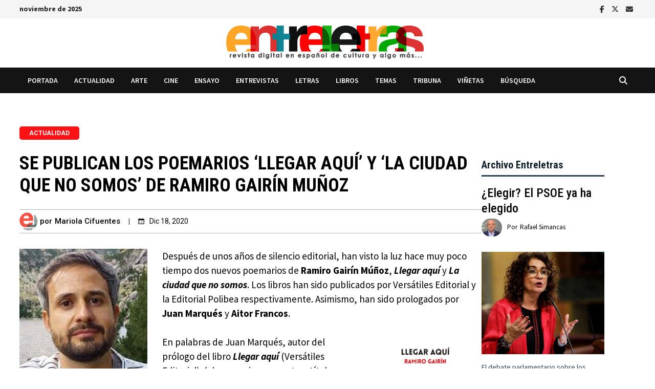

--- FILE ---
content_type: text/html; charset=UTF-8
request_url: https://www.entreletras.eu/actualidad/se-publican-los-poemarios-llegar-aqui-y-la-ciudad-que-no-somos-de-ramiro-gairin-munoz/
body_size: 23146
content:
<!doctype html>
<html lang="es" itemscope itemtype="https://schema.org/BlogPosting">
<head>
	<meta charset="UTF-8">
	<meta name="viewport" content="width=device-width, initial-scale=1">
	<link rel="profile" href="https://gmpg.org/xfn/11">

	<title>Se publican los poemarios &#8216;Llegar aquí&#8217; y &#8216;La ciudad que no somos&#8217; de Ramiro Gairín Muñoz &#8211; Entreletras</title>
<meta name='robots' content='max-image-preview:large' />
	<style>img:is([sizes="auto" i], [sizes^="auto," i]) { contain-intrinsic-size: 3000px 1500px }</style>
	<link rel='dns-prefetch' href='//fonts.googleapis.com' />
<link rel="alternate" type="application/rss+xml" title="Entreletras &raquo; Feed" href="https://www.entreletras.eu/feed/" />
<link rel="alternate" type="application/rss+xml" title="Entreletras &raquo; Feed de los comentarios" href="https://www.entreletras.eu/comments/feed/" />
<script type="text/javascript">
/* <![CDATA[ */
window._wpemojiSettings = {"baseUrl":"https:\/\/s.w.org\/images\/core\/emoji\/16.0.1\/72x72\/","ext":".png","svgUrl":"https:\/\/s.w.org\/images\/core\/emoji\/16.0.1\/svg\/","svgExt":".svg","source":{"concatemoji":"https:\/\/www.entreletras.eu\/wp-includes\/js\/wp-emoji-release.min.js?ver=4909f83adf9d0edee62ad7cb3c9dfa97"}};
/*! This file is auto-generated */
!function(s,n){var o,i,e;function c(e){try{var t={supportTests:e,timestamp:(new Date).valueOf()};sessionStorage.setItem(o,JSON.stringify(t))}catch(e){}}function p(e,t,n){e.clearRect(0,0,e.canvas.width,e.canvas.height),e.fillText(t,0,0);var t=new Uint32Array(e.getImageData(0,0,e.canvas.width,e.canvas.height).data),a=(e.clearRect(0,0,e.canvas.width,e.canvas.height),e.fillText(n,0,0),new Uint32Array(e.getImageData(0,0,e.canvas.width,e.canvas.height).data));return t.every(function(e,t){return e===a[t]})}function u(e,t){e.clearRect(0,0,e.canvas.width,e.canvas.height),e.fillText(t,0,0);for(var n=e.getImageData(16,16,1,1),a=0;a<n.data.length;a++)if(0!==n.data[a])return!1;return!0}function f(e,t,n,a){switch(t){case"flag":return n(e,"\ud83c\udff3\ufe0f\u200d\u26a7\ufe0f","\ud83c\udff3\ufe0f\u200b\u26a7\ufe0f")?!1:!n(e,"\ud83c\udde8\ud83c\uddf6","\ud83c\udde8\u200b\ud83c\uddf6")&&!n(e,"\ud83c\udff4\udb40\udc67\udb40\udc62\udb40\udc65\udb40\udc6e\udb40\udc67\udb40\udc7f","\ud83c\udff4\u200b\udb40\udc67\u200b\udb40\udc62\u200b\udb40\udc65\u200b\udb40\udc6e\u200b\udb40\udc67\u200b\udb40\udc7f");case"emoji":return!a(e,"\ud83e\udedf")}return!1}function g(e,t,n,a){var r="undefined"!=typeof WorkerGlobalScope&&self instanceof WorkerGlobalScope?new OffscreenCanvas(300,150):s.createElement("canvas"),o=r.getContext("2d",{willReadFrequently:!0}),i=(o.textBaseline="top",o.font="600 32px Arial",{});return e.forEach(function(e){i[e]=t(o,e,n,a)}),i}function t(e){var t=s.createElement("script");t.src=e,t.defer=!0,s.head.appendChild(t)}"undefined"!=typeof Promise&&(o="wpEmojiSettingsSupports",i=["flag","emoji"],n.supports={everything:!0,everythingExceptFlag:!0},e=new Promise(function(e){s.addEventListener("DOMContentLoaded",e,{once:!0})}),new Promise(function(t){var n=function(){try{var e=JSON.parse(sessionStorage.getItem(o));if("object"==typeof e&&"number"==typeof e.timestamp&&(new Date).valueOf()<e.timestamp+604800&&"object"==typeof e.supportTests)return e.supportTests}catch(e){}return null}();if(!n){if("undefined"!=typeof Worker&&"undefined"!=typeof OffscreenCanvas&&"undefined"!=typeof URL&&URL.createObjectURL&&"undefined"!=typeof Blob)try{var e="postMessage("+g.toString()+"("+[JSON.stringify(i),f.toString(),p.toString(),u.toString()].join(",")+"));",a=new Blob([e],{type:"text/javascript"}),r=new Worker(URL.createObjectURL(a),{name:"wpTestEmojiSupports"});return void(r.onmessage=function(e){c(n=e.data),r.terminate(),t(n)})}catch(e){}c(n=g(i,f,p,u))}t(n)}).then(function(e){for(var t in e)n.supports[t]=e[t],n.supports.everything=n.supports.everything&&n.supports[t],"flag"!==t&&(n.supports.everythingExceptFlag=n.supports.everythingExceptFlag&&n.supports[t]);n.supports.everythingExceptFlag=n.supports.everythingExceptFlag&&!n.supports.flag,n.DOMReady=!1,n.readyCallback=function(){n.DOMReady=!0}}).then(function(){return e}).then(function(){var e;n.supports.everything||(n.readyCallback(),(e=n.source||{}).concatemoji?t(e.concatemoji):e.wpemoji&&e.twemoji&&(t(e.twemoji),t(e.wpemoji)))}))}((window,document),window._wpemojiSettings);
/* ]]> */
</script>
<style id='wp-emoji-styles-inline-css' type='text/css'>

	img.wp-smiley, img.emoji {
		display: inline !important;
		border: none !important;
		box-shadow: none !important;
		height: 1em !important;
		width: 1em !important;
		margin: 0 0.07em !important;
		vertical-align: -0.1em !important;
		background: none !important;
		padding: 0 !important;
	}
</style>
<link rel='stylesheet' id='wp-block-library-css' href='https://www.entreletras.eu/wp-includes/css/dist/block-library/style.min.css?ver=4909f83adf9d0edee62ad7cb3c9dfa97' type='text/css' media='all' />
<style id='wp-block-library-theme-inline-css' type='text/css'>
.wp-block-audio :where(figcaption){color:#555;font-size:13px;text-align:center}.is-dark-theme .wp-block-audio :where(figcaption){color:#ffffffa6}.wp-block-audio{margin:0 0 1em}.wp-block-code{border:1px solid #ccc;border-radius:4px;font-family:Menlo,Consolas,monaco,monospace;padding:.8em 1em}.wp-block-embed :where(figcaption){color:#555;font-size:13px;text-align:center}.is-dark-theme .wp-block-embed :where(figcaption){color:#ffffffa6}.wp-block-embed{margin:0 0 1em}.blocks-gallery-caption{color:#555;font-size:13px;text-align:center}.is-dark-theme .blocks-gallery-caption{color:#ffffffa6}:root :where(.wp-block-image figcaption){color:#555;font-size:13px;text-align:center}.is-dark-theme :root :where(.wp-block-image figcaption){color:#ffffffa6}.wp-block-image{margin:0 0 1em}.wp-block-pullquote{border-bottom:4px solid;border-top:4px solid;color:currentColor;margin-bottom:1.75em}.wp-block-pullquote cite,.wp-block-pullquote footer,.wp-block-pullquote__citation{color:currentColor;font-size:.8125em;font-style:normal;text-transform:uppercase}.wp-block-quote{border-left:.25em solid;margin:0 0 1.75em;padding-left:1em}.wp-block-quote cite,.wp-block-quote footer{color:currentColor;font-size:.8125em;font-style:normal;position:relative}.wp-block-quote:where(.has-text-align-right){border-left:none;border-right:.25em solid;padding-left:0;padding-right:1em}.wp-block-quote:where(.has-text-align-center){border:none;padding-left:0}.wp-block-quote.is-large,.wp-block-quote.is-style-large,.wp-block-quote:where(.is-style-plain){border:none}.wp-block-search .wp-block-search__label{font-weight:700}.wp-block-search__button{border:1px solid #ccc;padding:.375em .625em}:where(.wp-block-group.has-background){padding:1.25em 2.375em}.wp-block-separator.has-css-opacity{opacity:.4}.wp-block-separator{border:none;border-bottom:2px solid;margin-left:auto;margin-right:auto}.wp-block-separator.has-alpha-channel-opacity{opacity:1}.wp-block-separator:not(.is-style-wide):not(.is-style-dots){width:100px}.wp-block-separator.has-background:not(.is-style-dots){border-bottom:none;height:1px}.wp-block-separator.has-background:not(.is-style-wide):not(.is-style-dots){height:2px}.wp-block-table{margin:0 0 1em}.wp-block-table td,.wp-block-table th{word-break:normal}.wp-block-table :where(figcaption){color:#555;font-size:13px;text-align:center}.is-dark-theme .wp-block-table :where(figcaption){color:#ffffffa6}.wp-block-video :where(figcaption){color:#555;font-size:13px;text-align:center}.is-dark-theme .wp-block-video :where(figcaption){color:#ffffffa6}.wp-block-video{margin:0 0 1em}:root :where(.wp-block-template-part.has-background){margin-bottom:0;margin-top:0;padding:1.25em 2.375em}
</style>
<style id='classic-theme-styles-inline-css' type='text/css'>
/*! This file is auto-generated */
.wp-block-button__link{color:#fff;background-color:#32373c;border-radius:9999px;box-shadow:none;text-decoration:none;padding:calc(.667em + 2px) calc(1.333em + 2px);font-size:1.125em}.wp-block-file__button{background:#32373c;color:#fff;text-decoration:none}
</style>
<link rel='stylesheet' id='editorskit-frontend-css' href='https://www.entreletras.eu/wp-content/plugins/block-options/build/style.build.css?ver=new' type='text/css' media='all' />
<style id='global-styles-inline-css' type='text/css'>
:root{--wp--preset--aspect-ratio--square: 1;--wp--preset--aspect-ratio--4-3: 4/3;--wp--preset--aspect-ratio--3-4: 3/4;--wp--preset--aspect-ratio--3-2: 3/2;--wp--preset--aspect-ratio--2-3: 2/3;--wp--preset--aspect-ratio--16-9: 16/9;--wp--preset--aspect-ratio--9-16: 9/16;--wp--preset--color--black: #000000;--wp--preset--color--cyan-bluish-gray: #abb8c3;--wp--preset--color--white: #ffffff;--wp--preset--color--pale-pink: #f78da7;--wp--preset--color--vivid-red: #cf2e2e;--wp--preset--color--luminous-vivid-orange: #ff6900;--wp--preset--color--luminous-vivid-amber: #fcb900;--wp--preset--color--light-green-cyan: #7bdcb5;--wp--preset--color--vivid-green-cyan: #00d084;--wp--preset--color--pale-cyan-blue: #8ed1fc;--wp--preset--color--vivid-cyan-blue: #0693e3;--wp--preset--color--vivid-purple: #9b51e0;--wp--preset--gradient--vivid-cyan-blue-to-vivid-purple: linear-gradient(135deg,rgba(6,147,227,1) 0%,rgb(155,81,224) 100%);--wp--preset--gradient--light-green-cyan-to-vivid-green-cyan: linear-gradient(135deg,rgb(122,220,180) 0%,rgb(0,208,130) 100%);--wp--preset--gradient--luminous-vivid-amber-to-luminous-vivid-orange: linear-gradient(135deg,rgba(252,185,0,1) 0%,rgba(255,105,0,1) 100%);--wp--preset--gradient--luminous-vivid-orange-to-vivid-red: linear-gradient(135deg,rgba(255,105,0,1) 0%,rgb(207,46,46) 100%);--wp--preset--gradient--very-light-gray-to-cyan-bluish-gray: linear-gradient(135deg,rgb(238,238,238) 0%,rgb(169,184,195) 100%);--wp--preset--gradient--cool-to-warm-spectrum: linear-gradient(135deg,rgb(74,234,220) 0%,rgb(151,120,209) 20%,rgb(207,42,186) 40%,rgb(238,44,130) 60%,rgb(251,105,98) 80%,rgb(254,248,76) 100%);--wp--preset--gradient--blush-light-purple: linear-gradient(135deg,rgb(255,206,236) 0%,rgb(152,150,240) 100%);--wp--preset--gradient--blush-bordeaux: linear-gradient(135deg,rgb(254,205,165) 0%,rgb(254,45,45) 50%,rgb(107,0,62) 100%);--wp--preset--gradient--luminous-dusk: linear-gradient(135deg,rgb(255,203,112) 0%,rgb(199,81,192) 50%,rgb(65,88,208) 100%);--wp--preset--gradient--pale-ocean: linear-gradient(135deg,rgb(255,245,203) 0%,rgb(182,227,212) 50%,rgb(51,167,181) 100%);--wp--preset--gradient--electric-grass: linear-gradient(135deg,rgb(202,248,128) 0%,rgb(113,206,126) 100%);--wp--preset--gradient--midnight: linear-gradient(135deg,rgb(2,3,129) 0%,rgb(40,116,252) 100%);--wp--preset--font-size--small: 13px;--wp--preset--font-size--medium: 20px;--wp--preset--font-size--large: 36px;--wp--preset--font-size--x-large: 42px;--wp--preset--spacing--20: 0.44rem;--wp--preset--spacing--30: 0.67rem;--wp--preset--spacing--40: 1rem;--wp--preset--spacing--50: 1.5rem;--wp--preset--spacing--60: 2.25rem;--wp--preset--spacing--70: 3.38rem;--wp--preset--spacing--80: 5.06rem;--wp--preset--shadow--natural: 6px 6px 9px rgba(0, 0, 0, 0.2);--wp--preset--shadow--deep: 12px 12px 50px rgba(0, 0, 0, 0.4);--wp--preset--shadow--sharp: 6px 6px 0px rgba(0, 0, 0, 0.2);--wp--preset--shadow--outlined: 6px 6px 0px -3px rgba(255, 255, 255, 1), 6px 6px rgba(0, 0, 0, 1);--wp--preset--shadow--crisp: 6px 6px 0px rgba(0, 0, 0, 1);}:where(.is-layout-flex){gap: 0.5em;}:where(.is-layout-grid){gap: 0.5em;}body .is-layout-flex{display: flex;}.is-layout-flex{flex-wrap: wrap;align-items: center;}.is-layout-flex > :is(*, div){margin: 0;}body .is-layout-grid{display: grid;}.is-layout-grid > :is(*, div){margin: 0;}:where(.wp-block-columns.is-layout-flex){gap: 2em;}:where(.wp-block-columns.is-layout-grid){gap: 2em;}:where(.wp-block-post-template.is-layout-flex){gap: 1.25em;}:where(.wp-block-post-template.is-layout-grid){gap: 1.25em;}.has-black-color{color: var(--wp--preset--color--black) !important;}.has-cyan-bluish-gray-color{color: var(--wp--preset--color--cyan-bluish-gray) !important;}.has-white-color{color: var(--wp--preset--color--white) !important;}.has-pale-pink-color{color: var(--wp--preset--color--pale-pink) !important;}.has-vivid-red-color{color: var(--wp--preset--color--vivid-red) !important;}.has-luminous-vivid-orange-color{color: var(--wp--preset--color--luminous-vivid-orange) !important;}.has-luminous-vivid-amber-color{color: var(--wp--preset--color--luminous-vivid-amber) !important;}.has-light-green-cyan-color{color: var(--wp--preset--color--light-green-cyan) !important;}.has-vivid-green-cyan-color{color: var(--wp--preset--color--vivid-green-cyan) !important;}.has-pale-cyan-blue-color{color: var(--wp--preset--color--pale-cyan-blue) !important;}.has-vivid-cyan-blue-color{color: var(--wp--preset--color--vivid-cyan-blue) !important;}.has-vivid-purple-color{color: var(--wp--preset--color--vivid-purple) !important;}.has-black-background-color{background-color: var(--wp--preset--color--black) !important;}.has-cyan-bluish-gray-background-color{background-color: var(--wp--preset--color--cyan-bluish-gray) !important;}.has-white-background-color{background-color: var(--wp--preset--color--white) !important;}.has-pale-pink-background-color{background-color: var(--wp--preset--color--pale-pink) !important;}.has-vivid-red-background-color{background-color: var(--wp--preset--color--vivid-red) !important;}.has-luminous-vivid-orange-background-color{background-color: var(--wp--preset--color--luminous-vivid-orange) !important;}.has-luminous-vivid-amber-background-color{background-color: var(--wp--preset--color--luminous-vivid-amber) !important;}.has-light-green-cyan-background-color{background-color: var(--wp--preset--color--light-green-cyan) !important;}.has-vivid-green-cyan-background-color{background-color: var(--wp--preset--color--vivid-green-cyan) !important;}.has-pale-cyan-blue-background-color{background-color: var(--wp--preset--color--pale-cyan-blue) !important;}.has-vivid-cyan-blue-background-color{background-color: var(--wp--preset--color--vivid-cyan-blue) !important;}.has-vivid-purple-background-color{background-color: var(--wp--preset--color--vivid-purple) !important;}.has-black-border-color{border-color: var(--wp--preset--color--black) !important;}.has-cyan-bluish-gray-border-color{border-color: var(--wp--preset--color--cyan-bluish-gray) !important;}.has-white-border-color{border-color: var(--wp--preset--color--white) !important;}.has-pale-pink-border-color{border-color: var(--wp--preset--color--pale-pink) !important;}.has-vivid-red-border-color{border-color: var(--wp--preset--color--vivid-red) !important;}.has-luminous-vivid-orange-border-color{border-color: var(--wp--preset--color--luminous-vivid-orange) !important;}.has-luminous-vivid-amber-border-color{border-color: var(--wp--preset--color--luminous-vivid-amber) !important;}.has-light-green-cyan-border-color{border-color: var(--wp--preset--color--light-green-cyan) !important;}.has-vivid-green-cyan-border-color{border-color: var(--wp--preset--color--vivid-green-cyan) !important;}.has-pale-cyan-blue-border-color{border-color: var(--wp--preset--color--pale-cyan-blue) !important;}.has-vivid-cyan-blue-border-color{border-color: var(--wp--preset--color--vivid-cyan-blue) !important;}.has-vivid-purple-border-color{border-color: var(--wp--preset--color--vivid-purple) !important;}.has-vivid-cyan-blue-to-vivid-purple-gradient-background{background: var(--wp--preset--gradient--vivid-cyan-blue-to-vivid-purple) !important;}.has-light-green-cyan-to-vivid-green-cyan-gradient-background{background: var(--wp--preset--gradient--light-green-cyan-to-vivid-green-cyan) !important;}.has-luminous-vivid-amber-to-luminous-vivid-orange-gradient-background{background: var(--wp--preset--gradient--luminous-vivid-amber-to-luminous-vivid-orange) !important;}.has-luminous-vivid-orange-to-vivid-red-gradient-background{background: var(--wp--preset--gradient--luminous-vivid-orange-to-vivid-red) !important;}.has-very-light-gray-to-cyan-bluish-gray-gradient-background{background: var(--wp--preset--gradient--very-light-gray-to-cyan-bluish-gray) !important;}.has-cool-to-warm-spectrum-gradient-background{background: var(--wp--preset--gradient--cool-to-warm-spectrum) !important;}.has-blush-light-purple-gradient-background{background: var(--wp--preset--gradient--blush-light-purple) !important;}.has-blush-bordeaux-gradient-background{background: var(--wp--preset--gradient--blush-bordeaux) !important;}.has-luminous-dusk-gradient-background{background: var(--wp--preset--gradient--luminous-dusk) !important;}.has-pale-ocean-gradient-background{background: var(--wp--preset--gradient--pale-ocean) !important;}.has-electric-grass-gradient-background{background: var(--wp--preset--gradient--electric-grass) !important;}.has-midnight-gradient-background{background: var(--wp--preset--gradient--midnight) !important;}.has-small-font-size{font-size: var(--wp--preset--font-size--small) !important;}.has-medium-font-size{font-size: var(--wp--preset--font-size--medium) !important;}.has-large-font-size{font-size: var(--wp--preset--font-size--large) !important;}.has-x-large-font-size{font-size: var(--wp--preset--font-size--x-large) !important;}
:where(.wp-block-post-template.is-layout-flex){gap: 1.25em;}:where(.wp-block-post-template.is-layout-grid){gap: 1.25em;}
:where(.wp-block-columns.is-layout-flex){gap: 2em;}:where(.wp-block-columns.is-layout-grid){gap: 2em;}
:root :where(.wp-block-pullquote){font-size: 1.5em;line-height: 1.6;}
</style>
<link rel='stylesheet' id='simply-gallery-block-frontend-css' href='https://www.entreletras.eu/wp-content/plugins/simply-gallery-block/blocks/pgc_sgb.min.style.css?ver=3.2.8' type='text/css' media='all' />
<link rel='stylesheet' id='pgc-simply-gallery-plugin-lightbox-style-css' href='https://www.entreletras.eu/wp-content/plugins/simply-gallery-block/plugins/pgc_sgb_lightbox.min.style.css?ver=3.2.8' type='text/css' media='all' />
<style id='wpxpo-global-style-inline-css' type='text/css'>
:root { --preset-color1: #037fff --preset-color2: #026fe0 --preset-color3: #071323 --preset-color4: #132133 --preset-color5: #34495e --preset-color6: #787676 --preset-color7: #f0f2f3 --preset-color8: #f8f9fa --preset-color9: #ffffff }
</style>
<style id='ultp-preset-colors-style-inline-css' type='text/css'>
:root { --postx_preset_Base_1_color: #ffffff; --postx_preset_Base_2_color: #ecf3f8; --postx_preset_Base_3_color: #B4C2D6; --postx_preset_Primary_color: #2890e8; --postx_preset_Secondary_color: #6cb0f4; --postx_preset_Tertiary_color: #1D3347; --postx_preset_Contrast_3_color: #4B586C; --postx_preset_Contrast_2_color: #2c4358; --postx_preset_Contrast_1_color: #10202b; --postx_preset_Over_Primary_color: #ffffff;  }
</style>
<style id='ultp-preset-gradient-style-inline-css' type='text/css'>
:root { --postx_preset_Primary_to_Secondary_to_Right_gradient: linear-gradient(90deg, var(--postx_preset_Primary_color) 0%, var(--postx_preset_Secondary_color) 100%); --postx_preset_Primary_to_Secondary_to_Bottom_gradient: linear-gradient(180deg, var(--postx_preset_Primary_color) 0%, var(--postx_preset_Secondary_color) 100%); --postx_preset_Secondary_to_Primary_to_Right_gradient: linear-gradient(90deg, var(--postx_preset_Secondary_color) 0%, var(--postx_preset_Primary_color) 100%); --postx_preset_Secondary_to_Primary_to_Bottom_gradient: linear-gradient(180deg, var(--postx_preset_Secondary_color) 0%, var(--postx_preset_Primary_color) 100%); --postx_preset_Cold_Evening_gradient: linear-gradient(0deg, rgb(12, 52, 131) 0%, rgb(162, 182, 223) 100%, rgb(107, 140, 206) 100%, rgb(162, 182, 223) 100%); --postx_preset_Purple_Division_gradient: linear-gradient(0deg, rgb(112, 40, 228) 0%, rgb(229, 178, 202) 100%); --postx_preset_Over_Sun_gradient: linear-gradient(60deg, rgb(171, 236, 214) 0%, rgb(251, 237, 150) 100%); --postx_preset_Morning_Salad_gradient: linear-gradient(-255deg, rgb(183, 248, 219) 0%, rgb(80, 167, 194) 100%); --postx_preset_Fabled_Sunset_gradient: linear-gradient(-270deg, rgb(35, 21, 87) 0%, rgb(68, 16, 122) 29%, rgb(255, 19, 97) 67%, rgb(255, 248, 0) 100%);  }
</style>
<style id='ultp-preset-typo-style-inline-css' type='text/css'>
@import url('https://fonts.googleapis.com/css?family=Roboto:100,100i,300,300i,400,400i,500,500i,700,700i,900,900i'); :root { --postx_preset_Heading_typo_font_family: Roboto; --postx_preset_Heading_typo_font_family_type: sans-serif; --postx_preset_Heading_typo_font_weight: 500; --postx_preset_Heading_typo_text_transform: capitalize; --postx_preset_Body_and_Others_typo_font_family: Roboto; --postx_preset_Body_and_Others_typo_font_family_type: sans-serif; --postx_preset_Body_and_Others_typo_font_weight: 400; --postx_preset_Body_and_Others_typo_text_transform: lowercase; --postx_preset_body_typo_font_size_lg: 16px; --postx_preset_paragraph_1_typo_font_size_lg: 12px; --postx_preset_paragraph_2_typo_font_size_lg: 12px; --postx_preset_paragraph_3_typo_font_size_lg: 12px; --postx_preset_heading_h1_typo_font_size_lg: 42px; --postx_preset_heading_h2_typo_font_size_lg: 36px; --postx_preset_heading_h3_typo_font_size_lg: 30px; --postx_preset_heading_h4_typo_font_size_lg: 24px; --postx_preset_heading_h5_typo_font_size_lg: 20px; --postx_preset_heading_h6_typo_font_size_lg: 16px; }
</style>
<link rel='stylesheet' id='ultp-style-css' href='https://www.entreletras.eu/wp-content/plugins/ultimate-post/assets/css/style.min.css?ver=4.1.39' type='text/css' media='all' />
<style id='ultp-post-19892-inline-css' type='text/css'>
@import url('https://fonts.googleapis.com/css?family=Roboto:700:700,700,500,400,400,400,400,400,400,700,400,700,700,400,700,700,500,500,700,500,700');@import url('https://fonts.googleapis.com/css?family=Roboto+Condensed:700:700,700,500,400,400,400,400,400,400,700,400,700,700,400,700,700,500,500,700,500,700');@import url('https://fonts.googleapis.com/css?family=Roboto:500:700,700,500,400,400,400,400,400,400,700,400,700,700,400,700,700,500,500,700,500,700');@import url('https://fonts.googleapis.com/css?family=Roboto:400:700,700,500,400,400,400,400,400,400,700,400,700,700,400,700,700,500,500,700,500,700');@import url('https://fonts.googleapis.com/css?family=Roboto+Condensed:400:700,700,500,400,400,400,400,400,400,700,400,700,700,400,700,700,500,500,700,500,700');.ultp-block-cc39f8 .ultp-category-list { border-radius:5px 5px 5px 5px; }.ultp-block-cc39f8 .ultp-category-list{font-size:12px;letter-spacing:0px;}.ultp-block-cc39f8 .ultp-category-list:not(:first-child) {margin-left:15px}.ultp-block-cc39f8 .ultp-category-list { padding:4px 19px 4px 19px }.ultp-block-cc39f8 .ultp-builder-category {justify-content:flex-start}.ultp-block-cc39f8 .cat-builder-content a, .ultp-block-cc39f8 .cat-builder-content {color:rgba(255,255,255,1) !important;}.ultp-block-cc39f8 .ultp-category-list{background-color: rgba(255,18,22,1);}.ultp-block-cc39f8 .ultp-category-list{ border-color:  #e2e2e2; border-style: solid; border-width: 0px 0px 0px 0px; }.ultp-block-cc39f8 .ultp-builder-category .cat-builder-content > a:hover { color:#ffffff !important; }.ultp-block-cc39f8 .ultp-category-list:hover{background-color: #000000;}.ultp-block-cc39f8 .ultp-category-list:hover{ border-color:  #323232; border-style: solid; border-width: 0px 0px 0px 0px; }.ultp-block-cc39f8 .ultp-category-list{font-family:Roboto,sans-serif;font-weight:700;text-transform:uppercase;text-decoration:none;}@media (min-width: 992px) {}@media only screen and (max-width: 991px) and (min-width: 768px) {}@media (max-width: 767px) {}.ultp-block-6b9ed0 .ultp-builder-title { margin:0 } .ultp-block-6b9ed0 .ultp-builder-title , .edit-post-visual-editor .ultp-block-6b9ed0 .ultp-builder-title{font-size:36px;}.ultp-block-6b9ed0 .ultp-builder-title {text-align:left;}.ultp-block-6b9ed0 .ultp-builder-title, .edit-post-visual-editor .ultp-block-6b9ed0 .ultp-builder-title {color:#000000;}.ultp-block-6b9ed0 .ultp-builder-title { margin:0 } .ultp-block-6b9ed0 .ultp-builder-title , .edit-post-visual-editor .ultp-block-6b9ed0 .ultp-builder-title{font-family:Roboto Condensed,sans-serif;font-weight:700;font-style:normal;text-transform:uppercase;text-decoration:none;}@media (min-width: 992px) {}@media only screen and (max-width: 991px) and (min-width: 768px) {}@media (max-width: 767px) {}.ultp-block-f337d2 .ultp-meta-separator::after {margin: 0 16px;}.ultp-block-f337d2  .ultp-advance-post-meta div > span > span{font-size:15px;line-height:20px !important;}.ultp-block-f337d2 .ultp-advance-post-meta span.ultp-auth-name, 
        .ultp-block-f337d2 .ultp-advance-post-meta span.ultp-auth-heading, 
        .ultp-block-f337d2 .ultp-advance-post-meta a.ultp-auth-name{font-size:15px;}.ultp-block-f337d2 .ultp-auth-heading img { width:35px; height:35px }.ultp-block-f337d2 .ultp-auth-heading img { border-radius:50px }.ultp-block-f337d2 .ultp-auth-heading img { margin-right:5px }.ultp-block-f337d2 .ultp-auth-heading .ultp-auth-label { margin-right:5px; }.ultp-block-f337d2 .ultp-advance-post-meta span.ultp-date-meta > span{font-size:14px;}.ultp-block-f337d2 .ultp-date-icon svg { width:12px; height:12px }.ultp-block-f337d2 .ultp-date-icon svg { margin-right:10px }.ultp-block-f337d2 .ultp-advance-post-meta span.ultp-comment-count, 
        .ultp-block-f337d2 .ultp-advance-post-meta span.ultp-comment-label{font-size:13px;line-height:20px !important;}.ultp-block-f337d2 .ultp-advance-post-meta span.ultp-view-count, 
        .ultp-block-f337d2 .ultp-advance-post-meta span.ultp-view-label{font-size:13px;}.ultp-block-f337d2 .ultp-advance-post-meta span.ultp-readTime-wrap *{font-size:13px;}.ultp-block-f337d2 .ultp-advance-post-meta span.ultp-post-cat a, 
        .ultp-block-f337d2 .ultp-advance-post-meta span.ultp-cat-label{font-size:12px;}.ultp-block-f337d2 .ultp-post-cat a:not(:first-child) { margin-left:6px }.ultp-block-f337d2 .ultp-advance-post-meta span.ultp-post-tag a, 
        .ultp-block-f337d2 .ultp-advance-post-meta span.ultp-tag-label{font-size:13px;}.ultp-block-f337d2 .ultp-post-tag a:not(:first-child) { margin-left:7px;}.ultp-block-f337d2 .ultp-tag-label { margin-right:15px;}.ultp-block-f337d2 .ultp-block-wrapper { margin:10px 0px 30px 0px; }.ultp-block-f337d2 .ultp-block-wrapper { padding:5px 0px 5px 0px; }.ultp-block-f337d2 .ultp-block-wrapper .ultp-advance-post-meta, 
          .ultp-block-f337d2 .ultp-contentMeta > div { justify-content:left; }.ultp-block-f337d2 .ultp-advance-post-meta  span { color:#000000;}.ultp-block-f337d2  .ultp-advance-post-meta div > span > span{}.ultp-block-f337d2 .ultp-advance-post-meta span.ultp-auth-name, 
      .ultp-block-f337d2 .ultp-advance-post-meta a.ultp-auth-name { color:#000000 }.ultp-block-f337d2 .ultp-advance-post-meta span.ultp-auth-name:hover, 
        .ultp-block-f337d2 .ultp-advance-post-meta a.ultp-auth-name:hover { color:#000000 }.ultp-block-f337d2 .ultp-advance-post-meta span.ultp-auth-name, 
        .ultp-block-f337d2 .ultp-advance-post-meta span.ultp-auth-heading, 
        .ultp-block-f337d2 .ultp-advance-post-meta a.ultp-auth-name{font-family:Roboto,sans-serif;font-weight:500;}.ultp-block-f337d2 .ultp-advance-post-meta span.ultp-auth-heading .ultp-auth-label { color:#000000 }.ultp-block-f337d2 .ultp-advance-post-meta span.ultp-date-meta span.ultp-post-date__val { color:#000000 }.ultp-block-f337d2 .ultp-advance-post-meta span.ultp-date-meta > span{font-family:Roboto,sans-serif;font-weight:400;}.ultp-block-f337d2 .ultp-date-icon svg { fill:#000000; stroke:#000000; }.ultp-block-f337d2 .ultp-advance-post-meta span.ultp-comment-count { color:rgba(161,203,191,1) }.ultp-block-f337d2 .ultp-advance-post-meta span.ultp-comment-count, 
        .ultp-block-f337d2 .ultp-advance-post-meta span.ultp-comment-label{font-family:Roboto,sans-serif;font-weight:400;}.ultp-block-f337d2 .ultp-advance-post-meta span.ultp-comment-label { color:rgba(161,203,191,1) }.ultp-block-f337d2 .ultp-comment-label {order: -1;margin-right: 5px;}.ultp-block-f337d2 .ultp-advance-post-meta span.ultp-view-count { color:#000000 }.ultp-block-f337d2 .ultp-advance-post-meta span.ultp-view-count:hover { color:#000000 }.ultp-block-f337d2 .ultp-advance-post-meta span.ultp-view-count, 
        .ultp-block-f337d2 .ultp-advance-post-meta span.ultp-view-label{font-family:Roboto,sans-serif;font-weight:400;}.ultp-block-f337d2 .ultp-advance-post-meta span.ultp-view-label { color:#000000 }.ultp-block-f337d2 .ultp-view-label {order: -1;margin-right: 5px;}.ultp-block-f337d2 .ultp-advance-post-meta span.ultp-readTime-wrap { color:rgba(161,203,191,1) }.ultp-block-f337d2 .ultp-advance-post-meta span.ultp-readTime-wrap *{font-family:Roboto,sans-serif;font-weight:400;}.ultp-block-f337d2 .ultp-read-label {order: 0; margin-left: 5px;}.ultp-block-f337d2 .ultp-advance-post-meta span.ultp-post-cat a { color:rgba(161,203,191,1) }.ultp-block-f337d2 .ultp-advance-post-meta span.ultp-post-cat a, 
        .ultp-block-f337d2 .ultp-advance-post-meta span.ultp-cat-label{font-family:Roboto,sans-serif;font-weight:400;text-decoration:none;}.ultp-block-f337d2 .ultp-advance-post-meta span.ultp-post-tag a { color:var(--postx_preset_Contrast_2_color) }.ultp-block-f337d2 .ultp-advance-post-meta span.ultp-post-tag a:hover { color:var(--postx_preset_Contrast_1_color) }.ultp-block-f337d2 .ultp-advance-post-meta span.ultp-post-tag a, 
        .ultp-block-f337d2 .ultp-advance-post-meta span.ultp-tag-label{font-family:Roboto,sans-serif;font-weight:400;text-decoration:none;}.ultp-block-f337d2 .ultp-advance-post-meta span.ultp-tag-label { color:var(--postx_preset_Contrast_2_color) }.ultp-block-f337d2 .ultp-block-wrapper{ border-color:  #abb8c3; border-style: solid; border-width: 1px 0px 1px 0px; }@media (min-width: 992px) {}@media only screen and (max-width: 991px) and (min-width: 768px) {}@media (max-width: 767px) {}.ultp-block-cf419c >  .ultp-block-wrapper .ultp-builder-content, .ultp-block-cf419c > .ultp-block-wrapper .ultp-builder-content p {color:#000000 ;}.ultp-block-cf419c > .ultp-block-wrapper .ultp-builder-content {margin:0 auto }@media (min-width: 992px) {}@media only screen and (max-width: 991px) and (min-width: 768px) {}@media (max-width: 767px) {}.ultp-block-d72abd .ultp-heading-wrap .ultp-heading-inner, .ultp-block-d72abd .ultp-heading-wrap .ultp-heading-inner a{font-size:14px;}.ultp-block-d72abd .ultp-heading-wrap { margin-top:0; margin-bottom:11px; }@media (max-width: 991px) {.ultp-block-d72abd .ultp-heading-wrap { margin-top:0; margin-bottom:10px; }}.ultp-block-d72abd .ultp-heading-inner,
          .ultp-block-d72abd .ultp-sub-heading-inner{ text-align:left; margin-right: auto !important; }.ultp-block-d72abd .ultp-heading-wrap .ultp-heading-inner, .ultp-block-d72abd .ultp-heading-wrap .ultp-heading-inner a{font-family:Roboto,sans-serif;font-weight:700;text-transform:uppercase;text-decoration:none;}.ultp-block-d72abd .ultp-heading-inner span { color:#000000; }@media (min-width: 992px) {}@media only screen and (max-width: 991px) and (min-width: 768px) {}@media (max-width: 767px) {}.ultp-block-5721b5 .ultp-post-share-item a .ultp-post-share-item-label{font-size:18px;}.ultp-block-5721b5 .ultp-post-share-item .ultp-post-share-item-icon svg { height:21px !important; width:21px !important;}.ultp-block-5721b5 .ultp-post-share-item a { border-radius:20px 20px 20px 20px; }.ultp-block-5721b5 .ultp-post-share-item-inner-block .ultp-post-share-item a { padding:11px 11px 11px 11px !important; }.ultp-block-5721b5 .ultp-post-share-item-inner-block .ultp-post-share-item {margin:0px 10px 0px 0px !important; }.ultp-block-5721b5 .ultp-post-share-count-section { margin:0px 15px 0px 0px }.ultp-block-5721b5 .ultp-post-share-item-icon svg { fill:var(--postx_preset_Over_Primary_color); }
      .ultp-block-5721b5  .ultp-post-share-item-label { color:var(--postx_preset_Over_Primary_color) }.ultp-block-5721b5 .ultp-post-share-item a { background-color: var(--postx_preset_Primary_color); }.ultp-block-5721b5 .ultp-post-share-item:hover .ultp-post-share-item-icon svg { fill:var(--postx_preset_Over_Primary_color); }
        .ultp-block-5721b5 .ultp-post-share-item:hover .ultp-post-share-item-label{ color:var(--postx_preset_Over_Primary_color) }.ultp-block-5721b5 .ultp-post-share-item a:hover { background-color:var(--postx_preset_Secondary_color); } .ultp-block-5721b5 .ultp-repeat-0.ultp-post-share-item a .ultp-post-share-item-icon svg { fill:#fff !important; }
              .ultp-block-5721b5 .ultp-repeat-0.ultp-post-share-item .ultp-post-share-item-label { color:#fff }.ultp-block-5721b5 .ultp-repeat-1.ultp-post-share-item a .ultp-post-share-item-icon svg { fill:#fff !important; }
              .ultp-block-5721b5 .ultp-repeat-1.ultp-post-share-item .ultp-post-share-item-label { color:#fff }.ultp-block-5721b5 .ultp-repeat-2.ultp-post-share-item a .ultp-post-share-item-icon svg { fill:#fff !important; }
              .ultp-block-5721b5 .ultp-repeat-2.ultp-post-share-item .ultp-post-share-item-label { color:#fff }.ultp-block-5721b5 .ultp-repeat-3.ultp-post-share-item a .ultp-post-share-item-icon svg { fill:#fff !important; }
              .ultp-block-5721b5 .ultp-repeat-3.ultp-post-share-item .ultp-post-share-item-label { color:#fff }.ultp-block-5721b5 .ultp-repeat-4.ultp-post-share-item a .ultp-post-share-item-icon svg { fill:#fff !important; }
              .ultp-block-5721b5 .ultp-repeat-4.ultp-post-share-item .ultp-post-share-item-label { color:#fff }.ultp-block-5721b5 .ultp-repeat-0.ultp-post-share-item:hover .ultp-post-share-item-icon svg { fill:rgba(255,255,255,1) !important; }
              .ultp-block-5721b5 .ultp-repeat-0.ultp-post-share-item:hover .ultp-post-share-item-label{ color:rgba(255,255,255,1) }.ultp-block-5721b5 .ultp-repeat-1.ultp-post-share-item:hover .ultp-post-share-item-icon svg { fill:#ffffff !important; }
              .ultp-block-5721b5 .ultp-repeat-1.ultp-post-share-item:hover .ultp-post-share-item-label{ color:#ffffff }.ultp-block-5721b5 .ultp-repeat-2.ultp-post-share-item:hover .ultp-post-share-item-icon svg { fill:rgba(255,255,255,1) !important; }
              .ultp-block-5721b5 .ultp-repeat-2.ultp-post-share-item:hover .ultp-post-share-item-label{ color:rgba(255,255,255,1) }.ultp-block-5721b5 .ultp-repeat-3.ultp-post-share-item:hover .ultp-post-share-item-icon svg { fill:#d2d2d2 !important; }
              .ultp-block-5721b5 .ultp-repeat-3.ultp-post-share-item:hover .ultp-post-share-item-label{ color:#d2d2d2 }.ultp-block-5721b5 .ultp-repeat-4.ultp-post-share-item:hover .ultp-post-share-item-icon svg { fill:rgba(255,255,255,1) !important; }
              .ultp-block-5721b5 .ultp-repeat-4.ultp-post-share-item:hover .ultp-post-share-item-label{ color:rgba(255,255,255,1) }.ultp-block-5721b5 .ultp-repeat-0.ultp-post-share-item a { background-color: ; }.ultp-block-5721b5 .ultp-repeat-1.ultp-post-share-item a { background-color: ; }.ultp-block-5721b5 .ultp-repeat-2.ultp-post-share-item a { background-color: ; }.ultp-block-5721b5 .ultp-repeat-3.ultp-post-share-item a { background-color: ; }.ultp-block-5721b5 .ultp-repeat-4.ultp-post-share-item a { background-color: rgba(0,215,47,1); }.ultp-block-5721b5 .ultp-repeat-0.ultp-post-share-item a:hover { background-color:; }.ultp-block-5721b5 .ultp-repeat-1.ultp-post-share-item a:hover { background-color:; }.ultp-block-5721b5 .ultp-repeat-2.ultp-post-share-item a:hover { background-color:; }.ultp-block-5721b5 .ultp-repeat-3.ultp-post-share-item a:hover { background-color:; }.ultp-block-5721b5 .ultp-repeat-4.ultp-post-share-item a:hover { background-color:rgba(0,215,47,1); }.ultp-block-5721b5 .ultp-post-share-item a .ultp-post-share-item-label{text-decoration:none;}.ultp-block-5721b5 .ultp-post-share-layout {display: flex; align-items: center; justify-content:flex-start; width: 100%;} @media only screen and (max-width: 570px) { .ultp-post-share-layout { position: unset !important; display: flex !important; justify-content: center; } .ultp-post-share-item-inner-block { display: flex !important; } .ultp-post-share-count-section-style1:after { bottom: auto !important; transform: rotate(44deg) !important; top: 40% !important; right: -8px !important; }} @media (min-width: 992px) {}@media only screen and (max-width: 991px) and (min-width: 768px) {}@media (max-width: 767px) {}.ultp-block-e0a396 .ultp-wrapper-block { padding:25px 50px 25px 25px; }.ultp-block-e0a396 .ultp-wrapper-block{background-color: var(--postx_preset_Base_2_color);}@media (min-width: 992px) {}@media only screen and (max-width: 991px) and (min-width: 768px) {}@media (max-width: 767px) {}.ultp-block-89e913 .ultp-authMeta-count .ultp-authMeta-name{font-size:0px;}.ultp-block-89e913 .ultp-block-wrapper { text-align: center;}.ultp-block-89e913 .ultp-authMeta-count .ultp-authMeta-avatar > img { width:71px; height:71px }.ultp-block-89e913 .ultp-authMeta-count .ultp-authMeta-avatar > img { margin-right: 0px }.ultp-block-89e913 .ultp-authMeta-count .ultp-authMeta-avatar > img { border-radius:54px; }@media (max-width: 767px) {.ultp-block-89e913 .ultp-block-wrapper { text-align: left;}}.ultp-block-89e913 .ultp-authMeta-count > .ultp-authMeta-name { color:#ffffff }.ultp-block-89e913 .ultp-authMeta-count > .ultp-authMeta-name:hover{color:#ffffff }.ultp-block-89e913 .ultp-authMeta-count .ultp-authMeta-name{}@media (min-width: 992px) {}@media only screen and (max-width: 991px) and (min-width: 768px) {}@media (max-width: 767px) {}.ultp-block-830bff .ultp-heading-wrap .ultp-heading-inner, .ultp-block-830bff .ultp-heading-wrap .ultp-heading-inner a{font-size:20px;line-height:10px !important;}.ultp-block-830bff .ultp-heading-wrap { margin-top:0; margin-bottom:1px; }.ultp-block-830bff .ultp-block-wrapper { margin:0px 0px 0px 0px; }.ultp-block-830bff .ultp-block-wrapper { padding:0px 0px 0px 0px; }@media (max-width: 991px) {.ultp-block-830bff .ultp-heading-wrap { margin-top:0; margin-bottom:10px; }}.ultp-block-830bff .ultp-heading-inner,
          .ultp-block-830bff .ultp-sub-heading-inner{ text-align:left; margin-right: auto !important; }.ultp-block-830bff .ultp-heading-wrap .ultp-heading-inner, .ultp-block-830bff .ultp-heading-wrap .ultp-heading-inner a{font-family:Roboto Condensed,sans-serif;font-weight:400;text-decoration:none;}.ultp-block-830bff .ultp-heading-inner span { color:rgba(126,133,140,1); }.ultp-block-830bff .ultp-heading-inner:after { background-color:#cf2e2e; }.ultp-block-830bff .ultp-heading-inner:before { background-color:var(--postx_preset_Base_3_color); }.ultp-block-830bff .ultp-heading-inner:before, 
          .ultp-block-830bff .ultp-heading-inner:after { height:2px; }@media (min-width: 992px) {}@media only screen and (max-width: 991px) and (min-width: 768px) {}@media (max-width: 767px) {}.ultp-block-62e6ce .ultp-nav-block-next, 
          .ultp-block-62e6ce .ultp-nav-block-prev { padding:15px; }.ultp-block-62e6ce .ultp-nav-block-next, 
          .ultp-block-62e6ce .ultp-nav-block-prev { border-radius:4px; }.ultp-block-62e6ce .ultp-block-nav .ultp-prev-title, 
          .ultp-block-62e6ce .ultp-block-nav .ultp-next-title { margin:0px; }.ultp-block-62e6ce .ultp-block-nav .ultp-prev-title, 
          .ultp-block-62e6ce .ultp-block-nav .ultp-next-title{font-size:13px;}.ultp-block-62e6ce .ultp-nav-inside .ultp-nav-text-content .ultp-nav-title{font-size:16px;line-height:22.4px !important;}.ultp-block-62e6ce .ultp-nav-inside .ultp-nav-text-content {gap:0px}.ultp-block-62e6ce .ultp-nav-block-next .ultp-nav-text-content {margin-right:15px} 
          .ultp-block-62e6ce .ultp-nav-block-prev .ultp-nav-text-content { margin-left:15px}.ultp-block-62e6ce .ultp-nav-inside .ultp-nav-text-content .ultp-nav-date{font-size:13px;}.ultp-block-62e6ce .ultp-nav-inside .ultp-nav-img img{width:75px}.ultp-block-62e6ce .ultp-nav-inside .ultp-nav-img img{height:75px}.ultp-block-62e6ce .ultp-nav-img img { border-radius:4px; }.ultp-block-62e6ce .ultp-block-nav {gap:10px}.ultp-block-62e6ce .ultp-block-nav {gap:10px}.ultp-block-62e6ce .ultp-icon svg{width:20px}.ultp-block-62e6ce .ultp-nav-block-prev .ultp-icon svg{margin-right: 20px} 
          .ultp-block-62e6ce .ultp-nav-block-next .ultp-icon svg{margin-left: 20px}.ultp-block-62e6ce .ultp-nav-block-prev { text-align:left; justify-content:start;}.ultp-block-62e6ce .ultp-nav-block-next { text-align:right; justify-content:end;}.ultp-block-62e6ce .ultp-block-nav .ultp-prev-title, 
          .ultp-block-62e6ce .ultp-block-nav .ultp-next-title { color:rgba(157,204,193,1); }.ultp-block-62e6ce .ultp-block-nav .ultp-prev-title:hover, 
          .ultp-block-62e6ce .ultp-block-nav .ultp-next-title:hover { color:rgba(157,204,193,0.47); }.ultp-block-62e6ce .ultp-block-nav .ultp-prev-title, 
          .ultp-block-62e6ce .ultp-block-nav .ultp-next-title{font-family:Roboto,sans-serif;font-weight:700;text-transform:uppercase;text-decoration:none;}.ultp-block-62e6ce .ultp-nav-inside .ultp-nav-text-content .ultp-nav-title { color:rgba(76,68,58,1); }.ultp-block-62e6ce .ultp-nav-inside .ultp-nav-text-content .ultp-nav-title:hover { color:rgba(201,201,201,1); }.ultp-block-62e6ce .ultp-nav-inside .ultp-nav-text-content .ultp-nav-title{font-family:Roboto,sans-serif;font-weight:700;text-transform:uppercase;}.ultp-block-62e6ce .ultp-nav-inside .ultp-nav-text-content .ultp-nav-date { color:rgba(167,146,121,1); }.ultp-block-62e6ce .ultp-nav-inside .ultp-nav-text-content .ultp-nav-date:hover { color:rgba(166,145,119,0.44); }.ultp-block-62e6ce .ultp-nav-inside .ultp-nav-text-content .ultp-nav-date{font-family:Roboto,sans-serif;font-weight:400;}.ultp-block-62e6ce .ultp-nav-text-content .ultp-nav-date{ order:2; }.ultp-block-62e6ce .ultp-divider {background-color:var(--postx_preset_Base_2_color);width:2px;}.ultp-block-62e6ce .ultp-icon > svg{ fill:var(--postx_preset_Contrast_2_color); }.ultp-block-62e6ce .ultp-icon svg:hover { fill:var(--postx_preset_Contrast_1_color); }.ultp-block-62e6ce .ultp-block-wrapper{ border-color:  rgba(172,143,117,1); border-style: solid; border-width: 1px 0px 1px 0px; }@media (min-width: 992px) {}@media only screen and (max-width: 991px) and (min-width: 768px) {}@media (max-width: 767px) {}.ultp-block-8ca950 .ultp-block-row { grid-template-columns: repeat(4, 1fr); }.ultp-block-8ca950 .ultp-block-row { grid-gap: 35px; }.ultp-block-8ca950 .ultp-block-item .ultp-block-image img, 
          .ultp-block-8ca950 .ultp-block-empty-image { width: 100%; object-fit: cover; height: 320px; }.ultp-block-8ca950 .ultp-block-title { padding:16px 16px 16px 16px; }.ultp-block-8ca950 .ultp-block-image img { filter: grayscale(0%); }.ultp-block-8ca950 .ultp-block-item:hover .ultp-block-image img { filter: grayscale(0%); }.ultp-block-8ca950 .ultp-block-content-inner { padding: 0px 0px 0px 0px; }.ultp-block-8ca950 .ultp-heading-wrap .ultp-heading-inner{font-size:16px;}.ultp-block-8ca950 .ultp-heading-wrap {margin-top:0; margin-bottom:26px; }.ultp-block-8ca950 .ultp-block-wrapper { border-radius:0px 0px 0px 0px; }.ultp-block-8ca950 .ultp-block-wrapper { margin:0px 0px 0px 0px; }.ultp-block-8ca950 .ultp-loadmore, 
            .ultp-block-8ca950 .ultp-next-prev-wrap ul, 
            .ultp-block-8ca950 .ultp-pagination, 
            .ultp-block-8ca950 .ultp-pagination-wrap { text-align:left; }.ultp-block-8ca950 .ultp-pagination-wrap .ultp-pagination li a, 
            .ultp-block-8ca950 .ultp-loadmore .ultp-loadmore-action{font-size:13px;line-height:20px !important;}.ultp-block-8ca950 .ultp-next-prev-wrap ul li a svg { width:14px; }.ultp-block-8ca950 .ultp-pagination li a, 
            .ultp-block-8ca950 .ultp-next-prev-wrap ul li a, 
            .ultp-block-8ca950 .ultp-loadmore-action { border-radius:2px 2px 2px 2px; }.ultp-block-8ca950 .ultp-pagination li.pagination-active a,
            .ultp-block-8ca950 .ultp-pagination li a:hover, 
            .ultp-block-8ca950 .ultp-next-prev-wrap ul li a:hover, 
            .ultp-block-8ca950 .ultp-loadmore-action:hover { border-radius:2px 2px 2px 2px; }.ultp-block-8ca950 .ultp-pagination li a, 
            .ultp-block-8ca950 .ultp-next-prev-wrap ul li a, 
            .ultp-block-8ca950 .ultp-loadmore-action { padding:8px 14px 8px 14px; }.ultp-block-8ca950 .ultp-next-prev-wrap ul { margin:0px 0px 0px 0px; }.ultp-block-8ca950 .ultp-video-icon svg { height:40px; width: 40px;}.ultp-block-8ca950 span.ultp-block-meta-element, 
            .ultp-block-8ca950 .ultp-block-item span.ultp-block-meta-element a{font-size:12px;line-height:25px !important;}.ultp-block-8ca950 .ultp-block-meta { margin:0px 0px 0px 0px; }body .ultp-block-8ca950 div.ultp-block-wrapper .ultp-block-items-wrap .ultp-block-item .ultp-category-grid a{font-size:13px;line-height:10px !important;letter-spacing:0px;}.ultp-block-8ca950 .ultp-category-grid a { border-radius:4px 4px 4px 4px; }.ultp-block-8ca950 .ultp-category-grid a { border-radius:4px 4px 4px 4px; }.ultp-block-8ca950 .ultp-category-grid { margin:14px 0px 0px 14px; }.ultp-block-8ca950 .ultp-category-grid a { padding:6px 6px 6px 6px; }.ultp-block-8ca950 .ultp-category-grid a { padding:6px 6px 6px 6px; }@media (max-width: 991px) {.ultp-block-8ca950 .ultp-block-row { grid-template-columns: repeat(1, 1fr); }.ultp-block-8ca950 .ultp-video-icon svg { height:30px; width: 30px;}}@media (max-width: 767px) {.ultp-block-8ca950 .ultp-block-row { grid-template-columns: repeat(1, 1fr); }.ultp-block-8ca950 .ultp-video-icon svg { height:30px; width: 30px;}}.ultp-block-8ca950 .ultp-block-content .ultp-block-title a { color:rgba(255,255,255,1) !important; }.ultp-block-8ca950 .ultp-block-content .ultp-block-title a:hover { color:#ffffff !important; }.ultp-block-8ca950 .ultp-block-content { text-align:center; } 
          .ultp-block-8ca950 .ultp-block-meta {justify-content: center;}.ultp-block-8ca950 .ultp-block-content-middlePosition { align-items:center; }.ultp-block-8ca950 .ultp-block-content-inner{background-color: rgba(194,162,127,1);}.ultp-block-8ca950 .ultp-heading-inner, 
          .ultp-block-8ca950 .ultp-sub-heading-inner { text-align:left; }.ultp-block-8ca950 .ultp-heading-wrap .ultp-heading-inner{font-family:Roboto,sans-serif;font-weight:700;text-decoration:none;}.ultp-block-8ca950 .ultp-heading-inner span { color:#000000; }.ultp-block-8ca950 .ultp-heading-style5 .ultp-heading-inner span:before { border-color:rgba(255,215,95,1) transparent transparent; } 
            .ultp-block-8ca950 .ultp-heading-inner span { background-color:rgba(255,215,95,1); 
            }@media (min-width: 992px) {}@media only screen and (max-width: 991px) and (min-width: 768px) {}@media (max-width: 767px) {}.ultp-block-8ca950 .ultp-pagination-wrap .ultp-pagination li a, 
            .ultp-block-8ca950 .ultp-loadmore .ultp-loadmore-action{font-family:Roboto,sans-serif;font-weight:700;text-decoration:none;}.ultp-block-8ca950 .ultp-next-prev-wrap ul li a,
                .ultp-block-8ca950 .ultp-pagination-wrap .ultp-pagination li a,
                .ultp-block-8ca950 .ultp-block-wrapper .ultp-loadmore .ultp-loadmore-action { color:#000000; }
                .ultp-block-8ca950 .ultp-pagination svg,
                .ultp-block-8ca950 .ultp-next-prev-wrap ul li a svg,
                .ultp-block-8ca950 .ultp-block-wrapper .ultp-loadmore .ultp-loadmore-action svg { fill:#000000; }.ultp-block-8ca950 .ultp-pagination-wrap .ultp-pagination li a, 
            .ultp-block-8ca950 .ultp-next-prev-wrap ul li a, 
            .ultp-block-8ca950 .ultp-loadmore .ultp-loadmore-action{background-color: rgba(255,215,95,1);}.ultp-block-8ca950 .ultp-next-prev-wrap ul li a:hover,
            .ultp-block-8ca950 .ultp-pagination-wrap .ultp-pagination li.pagination-active a,
            .ultp-block-8ca950 .ultp-block-wrapper .ultp-loadmore-action:hover { color:rgba(255,255,255,1); } 
            .ultp-block-8ca950 .ultp-pagination li a:hover svg,
            .ultp-block-8ca950 .ultp-next-prev-wrap ul li a:hover svg, 
            .ultp-block-8ca950 .ultp-block-wrapper .ultp-loadmore .ultp-loadmore-action:hover svg { fill:rgba(255,255,255,1); } 
            @media (min-width: 768px) { 
                .ultp-block-8ca950 .ultp-pagination-wrap .ultp-pagination li a:hover { color:rgba(255,255,255,1);}
            }.ultp-block-8ca950 .ultp-video-icon { top: 20px; right: 20px; }.ultp-block-8ca950 .ultp-video-icon svg { fill: #fff; } 
            .ultp-block-8ca950 .ultp-video-icon svg circle { stroke: #fff; }.ultp-block-8ca950 .ultp-video-icon svg:hover { fill: var(--postx_preset_Primary_color); } 
            .ultp-block-8ca950 .ultp-video-icon svg:hover circle { stroke: var(--postx_preset_Primary_color);}.ultp-block-8ca950 span.ultp-block-meta-element, 
            .ultp-block-8ca950 .ultp-block-item span.ultp-block-meta-element a{font-family:Roboto,sans-serif;font-weight:500;text-decoration:none;}.ultp-block-8ca950 span.ultp-block-meta-element svg { fill: #F3F3F3; } 
                .ultp-block-8ca950 span.ultp-block-meta-element,
                .ultp-block-8ca950 .ultp-block-items-wrap span.ultp-block-meta-element a { color: #F3F3F3; }.ultp-block-8ca950 span.ultp-block-meta-element:hover, 
            .ultp-block-8ca950 .ultp-block-items-wrap span.ultp-block-meta-element:hover a { color: var(--postx_preset_Primary_color); } 
            .ultp-block-8ca950 span.ultp-block-meta-element:hover svg { fill: var(--postx_preset_Primary_color); }.ultp-block-8ca950 .ultp-block-meta-dot span:after { background:#b3b3b3; } 
        .ultp-block-8ca950 .ultp-block-items-wrap span.ultp-block-meta-element:after { color:#b3b3b3; }body .ultp-block-8ca950 div.ultp-block-wrapper .ultp-block-items-wrap .ultp-block-item .ultp-category-grid a{font-family:Roboto,sans-serif;font-weight:500;text-transform:uppercase;text-decoration:none;}.ultp-block-8ca950 .ultp-block-items-wrap .ultp-block-item .ultp-category-grid a { color:#fff; }.ultp-block-8ca950 .ultp-block-items-wrap .ultp-block-item .ultp-category-grid a { color:#fff; }.ultp-block-8ca950 .ultp-category-grid a{background-color: rgba(113,91,67,1);}.ultp-block-8ca950 .ultp-block-items-wrap .ultp-category-grid a:hover { color:rgba(255,255,255,1); }.ultp-block-8ca950 .ultp-block-items-wrap .ultp-category-grid a:hover { color:rgba(255,255,255,1); }.ultp-block-6fe152 .ultp-heading-wrap .ultp-heading-inner, .ultp-block-6fe152 .ultp-heading-wrap .ultp-heading-inner a{font-size:20px;}.ultp-block-6fe152 .ultp-heading-wrap { margin-top:0; margin-bottom:20px; }@media (max-width: 991px) {.ultp-block-6fe152 .ultp-heading-wrap { margin-top:0; margin-bottom:10px; }}.ultp-block-6fe152 .ultp-heading-inner,
          .ultp-block-6fe152 .ultp-sub-heading-inner{ text-align:left; margin-right: auto !important; }.ultp-block-6fe152 .ultp-heading-wrap .ultp-heading-inner, .ultp-block-6fe152 .ultp-heading-wrap .ultp-heading-inner a{font-weight:700;text-decoration:none;}.ultp-block-6fe152 .ultp-heading-inner span { color:var(--postx_preset_Contrast_1_color); }.ultp-block-6fe152 .ultp-heading-inner:before { background-color:var(--postx_preset_Contrast_2_color); }.ultp-block-6fe152 .ultp-heading-inner:before { height:3px; }@media (min-width: 992px) {}@media only screen and (max-width: 991px) and (min-width: 768px) {}@media (max-width: 767px) {}.ultp-block-ebda67 .ultp-block-row { grid-template-columns: repeat(1, 1fr); }.ultp-block-ebda67 .ultp-block-row { grid-column-gap: 0px; }.ultp-block-ebda67 .ultp-block-item { padding-bottom: 12px; margin-bottom:12px; }.ultp-block-ebda67 .ultp-block-items-wrap .ultp-block-item .ultp-block-title,
                    .ultp-block-ebda67 .ultp-block-items-wrap .ultp-block-item .ultp-block-title a{font-size:24px;line-height:30px !important;letter-spacing:0px;}.ultp-block-ebda67 .ultp-block-entry-heading .ultp-block-title { padding:0px 0px 0px 0px; }.ultp-block-ebda67 .ultp-block-image { max-width: 200%; display: block;}
                    .ultp-block-ebda67 .ultp-block-item .ultp-block-image img { width: 100% }
                    .ultp-block-ebda67 .ultp-block-item .ultp-block-video-content video,
                    .ultp-block-ebda67 .ultp-block-item .ultp-block-video-content iframe { max-width: 200%; width: 100% !important; }.ultp-block-ebda67 .ultp-block-item .ultp-block-image img,
                    .ultp-block-ebda67 .ultp-block-item .ultp-block-video-content video,
                    .ultp-block-ebda67 .ultp-block-item .ultp-block-video-content iframe { height: 200px; }.ultp-block-ebda67 .ultp-block-image { filter: grayscale(0%); }.ultp-block-ebda67 .ultp-block-item:hover .ultp-block-image { filter: grayscale(0%); }.ultp-block-ebda67 .ultp-block-image { margin-bottom: 15px; }.ultp-block-ebda67 .ultp-block-excerpt, 
                    .ultp-block-ebda67 .ultp-block-excerpt p{font-size:14px;line-height:20px !important;}.ultp-block-ebda67 .ultp-block-excerpt{ padding: 0px 0px 0px 0px; }.ultp-block-ebda67 .ultp-block-content
                    .ultp-block-ebda67 .ultp-block-entry-heading { padding: 20px 0px 0px 0px; }.ultp-block-ebda67 .ultp-block-item { border-bottom-width: 1px; }.ultp-block-ebda67 .ultp-heading-wrap .ultp-heading-inner{font-size:20px;}.ultp-block-ebda67 .ultp-heading-wrap {margin-top:0; margin-bottom:20px; }.ultp-block-ebda67 .ultp-pagination-wrap .ultp-pagination, 
            .ultp-block-ebda67 .ultp-loadmore { margin:35px 0px 0px 0px; }.ultp-block-ebda67 .ultp-video-icon svg { height:80px; width: 80px;}.ultp-block-ebda67 span.ultp-block-meta-element, 
            .ultp-block-ebda67 .ultp-block-item span.ultp-block-meta-element a{font-size:13px;line-height:20px !important;}.ultp-block-ebda67 span.ultp-block-meta-element { margin-right:15px; } 
            .ultp-block-ebda67 span.ultp-block-meta-element { padding-left: 15px; } 
            .rtl .ultp-block-ebda67 span.ultp-block-meta-element {margin-right:0; margin-left:15px; } 
            .rtl .ultp-block-ebda67 span.ultp-block-meta-element { padding-left:0; padding-right: 15px; }.ultp-block-ebda67 .ultp-block-meta { margin:0px 0px 20px 0px; }.ultp-block-ebda67 .ultp-block-meta { padding:5px 0px 5px 0px; }@media (max-width: 991px) {.ultp-block-ebda67 .ultp-heading-wrap {margin-top:0; margin-bottom:10px; }.ultp-block-ebda67 .ultp-video-icon svg { height:50px; width: 50px;}}@media (max-width: 767px) {.ultp-block-ebda67 .ultp-block-content
                    .ultp-block-ebda67 .ultp-block-entry-heading { padding: 16px 16px 16px 16px; }.ultp-block-ebda67 .ultp-video-icon svg { height:50px; width: 50px;}}.ultp-block-ebda67 .ultp-block-entry-heading .ultp-block-title a { color:#000000 !important; }.ultp-block-ebda67 .ultp-block-entry-heading .ultp-block-title a:hover { color:rgba(255,79,79,1) !important; }.ultp-block-ebda67 .ultp-block-items-wrap .ultp-block-item .ultp-block-title,
                    .ultp-block-ebda67 .ultp-block-items-wrap .ultp-block-item .ultp-block-title a{font-weight:500;text-decoration:none;}.ultp-block-ebda67 .ultp-block-image img {object-fit: cover;}.ultp-block-ebda67 .ultp-block-excerpt,   
                .ultp-block-ebda67 .ultp-block-excerpt p { color:var(--postx_preset_Contrast_2_color); }.ultp-block-ebda67 .ultp-block-excerpt, 
                    .ultp-block-ebda67 .ultp-block-excerpt p{text-decoration:none;}.ultp-block-ebda67 .ultp-block-entry-content,
                    .ultp-block-ebda67 .ultp-block-content { text-align:left; }
                    .ultp-block-ebda67 .ultp-block-meta { justify-content: flex-start; }
                    .ultp-block-ebda67 .ultp-block-image img { margin-right: auto; }.ultp-block-ebda67 .ultp-block-item { border-bottom-color:#e5e5e5; }.ultp-block-ebda67 .ultp-block-item { border-bottom-style:dashed; }.ultp-block-ebda67 .ultp-heading-inner, 
          .ultp-block-ebda67 .ultp-sub-heading-inner { text-align:left; }.ultp-block-ebda67 .ultp-heading-wrap .ultp-heading-inner{font-weight:700;text-decoration:none;}.ultp-block-ebda67 .ultp-heading-inner span { color:var(--postx_preset_Contrast_1_color); }.ultp-block-ebda67 .ultp-loading .ultp-loading-blocks div { --loading-block-color: var(--postx_preset_Primary_color); }@media (min-width: 992px) {}@media only screen and (max-width: 991px) and (min-width: 768px) {}@media (max-width: 767px) {}.ultp-block-ebda67 .ultp-video-icon {  margin: 0 auto; position: absolute; top: 50%; left: 50%; transform: translate(-50%,-60%); -o-transform: translate(-50%,-60%); -ms-transform: translate(-50%,-60%); -moz-transform: translate(-50%,-60%); -webkit-transform: translate(-50%,-50%); z-index: 998;}.ultp-block-ebda67 .ultp-video-icon svg { fill: #fff; } 
            .ultp-block-ebda67 .ultp-video-icon svg circle { stroke: #fff; }.ultp-block-ebda67 .ultp-video-icon svg:hover { fill: var(--postx_preset_Primary_color); } 
            .ultp-block-ebda67 .ultp-video-icon svg:hover circle { stroke: var(--postx_preset_Primary_color);}.ultp-block-ebda67 span.ultp-block-meta-element, 
            .ultp-block-ebda67 .ultp-block-item span.ultp-block-meta-element a{text-decoration:none;}.ultp-block-ebda67 span.ultp-block-meta-element svg { fill: #000000; } 
                .ultp-block-ebda67 span.ultp-block-meta-element,
                .ultp-block-ebda67 .ultp-block-items-wrap span.ultp-block-meta-element a { color: #000000; }.ultp-block-ebda67 span.ultp-block-meta-element:hover, 
            .ultp-block-ebda67 .ultp-block-items-wrap span.ultp-block-meta-element:hover a { color: var(--postx_preset_Primary_color); } 
            .ultp-block-ebda67 span.ultp-block-meta-element:hover svg { fill: var(--postx_preset_Primary_color); }.ultp-block-ebda67 .ultp-block-meta-dot span:after { background:#b3b3b3; } 
        .ultp-block-ebda67 .ultp-block-items-wrap span.ultp-block-meta-element:after { color:#b3b3b3; }.ultp-block-ef3e11 .ultp-view-count > span{font-size:7px;}.ultp-block-ef3e11 .ultp-block-wrapper { text-align: center;}.ultp-block-ef3e11 .ultp-view-count > span{}.ultp-block-ef3e11 .ultp-view-count >span{ color:var(--postx_preset_Contrast_2_color) }@media (min-width: 992px) {}@media only screen and (max-width: 991px) and (min-width: 768px) {}@media (max-width: 767px) {}
</style>
<link rel='stylesheet' id='wp-user-profile-avatar-frontend-css' href='https://www.entreletras.eu/wp-content/plugins/wp-user-profile-avatar/assets/css/frontend.min.css?ver=4909f83adf9d0edee62ad7cb3c9dfa97' type='text/css' media='all' />
<link rel='stylesheet' id='font-awesome-css' href='https://www.entreletras.eu/wp-content/themes/bam/assets/fonts/css/all.min.css?ver=6.7.2' type='text/css' media='all' />
<link rel='stylesheet' id='bam-style-css' href='https://www.entreletras.eu/wp-content/themes/bam/style.css?ver=1.3.5' type='text/css' media='all' />
<link rel='stylesheet' id='bam-google-fonts-css' href='https://fonts.googleapis.com/css?family=Source+Sans+Pro%3A100%2C200%2C300%2C400%2C500%2C600%2C700%2C800%2C900%2C100i%2C200i%2C300i%2C400i%2C500i%2C600i%2C700i%2C800i%2C900i|Roboto+Condensed%3A100%2C200%2C300%2C400%2C500%2C600%2C700%2C800%2C900%2C100i%2C200i%2C300i%2C400i%2C500i%2C600i%2C700i%2C800i%2C900i%26subset%3Dlatin' type='text/css' media='all' />
<script type="text/javascript" src="https://www.entreletras.eu/wp-includes/js/jquery/jquery.min.js?ver=3.7.1" id="jquery-core-js"></script>
<script type="text/javascript" src="https://www.entreletras.eu/wp-includes/js/jquery/jquery-migrate.min.js?ver=3.4.1" id="jquery-migrate-js"></script>

<!-- OG: 3.3.8 -->
<meta property="og:image" content="https://www.entreletras.eu/wp-content/uploads/2020/12/gairin.jpg"><meta property="og:image:secure_url" content="https://www.entreletras.eu/wp-content/uploads/2020/12/gairin.jpg"><meta property="og:image:width" content="640"><meta property="og:image:height" content="780"><meta property="og:image:alt" content="gairin"><meta property="og:image:type" content="image/jpeg"><meta property="og:description" content="Después de unos años de silencio editorial, han visto la luz hace muy poco tiempo dos nuevos poemarios de Ramiro Gairín Múñoz, Llegar aquí y La ciudad que no somos. Los libros han sido publicados por Versátiles Editorial y la Editorial Polibea respectivamente. Asimismo, han sido prologados por Juan Marqués y Aitor Francos. En palabras..."><meta property="og:type" content="article"><meta property="og:locale" content="es"><meta property="og:site_name" content="Entreletras"><meta property="og:title" content="Se publican los poemarios &#8216;Llegar aquí&#8217; y &#8216;La ciudad que no somos&#8217; de Ramiro Gairín Muñoz"><meta property="og:url" content="https://www.entreletras.eu/actualidad/se-publican-los-poemarios-llegar-aqui-y-la-ciudad-que-no-somos-de-ramiro-gairin-munoz/"><meta property="og:updated_time" content="2020-12-18T19:20:01+00:00">
<meta property="article:published_time" content="2020-12-18T19:20:01+00:00"><meta property="article:modified_time" content="2020-12-18T19:20:01+00:00"><meta property="article:section" content="Actualidad"><meta property="article:author:first_name" content="Mariola"><meta property="article:author:last_name" content="Cifuentes"><meta property="article:author:username" content="Mariola Cifuentes">
<meta property="twitter:partner" content="ogwp"><meta property="twitter:card" content="summary_large_image"><meta property="twitter:image" content="https://www.entreletras.eu/wp-content/uploads/2020/12/gairin.jpg"><meta property="twitter:image:alt" content="gairin"><meta property="twitter:title" content="Se publican los poemarios &#8216;Llegar aquí&#8217; y &#8216;La ciudad que no somos&#8217; de Ramiro Gairín Muñoz"><meta property="twitter:description" content="Después de unos años de silencio editorial, han visto la luz hace muy poco tiempo dos nuevos poemarios de Ramiro Gairín Múñoz, Llegar aquí y La ciudad que no somos. Los libros han sido publicados..."><meta property="twitter:url" content="https://www.entreletras.eu/actualidad/se-publican-los-poemarios-llegar-aqui-y-la-ciudad-que-no-somos-de-ramiro-gairin-munoz/"><meta property="twitter:label1" content="Reading time"><meta property="twitter:data1" content="1 minute">
<meta itemprop="image" content="https://www.entreletras.eu/wp-content/uploads/2020/12/gairin.jpg"><meta itemprop="name" content="Se publican los poemarios &#8216;Llegar aquí&#8217; y &#8216;La ciudad que no somos&#8217; de Ramiro Gairín Muñoz"><meta itemprop="description" content="Después de unos años de silencio editorial, han visto la luz hace muy poco tiempo dos nuevos poemarios de Ramiro Gairín Múñoz, Llegar aquí y La ciudad que no somos. Los libros han sido publicados por Versátiles Editorial y la Editorial Polibea respectivamente. Asimismo, han sido prologados por Juan Marqués y Aitor Francos. En palabras..."><meta itemprop="datePublished" content="2020-12-18"><meta itemprop="dateModified" content="2020-12-18T19:20:01+00:00">
<meta property="profile:first_name" content="Mariola"><meta property="profile:last_name" content="Cifuentes"><meta property="profile:username" content="Mariola Cifuentes">
<!-- /OG -->

<link rel="https://api.w.org/" href="https://www.entreletras.eu/wp-json/" /><link rel="alternate" title="JSON" type="application/json" href="https://www.entreletras.eu/wp-json/wp/v2/posts/13887" /><link rel="EditURI" type="application/rsd+xml" title="RSD" href="https://www.entreletras.eu/xmlrpc.php?rsd" />

<link rel="canonical" href="https://www.entreletras.eu/actualidad/se-publican-los-poemarios-llegar-aqui-y-la-ciudad-que-no-somos-de-ramiro-gairin-munoz/" />
<link rel='shortlink' href='https://www.entreletras.eu/?p=13887' />
<link rel="alternate" title="oEmbed (JSON)" type="application/json+oembed" href="https://www.entreletras.eu/wp-json/oembed/1.0/embed?url=https%3A%2F%2Fwww.entreletras.eu%2Factualidad%2Fse-publican-los-poemarios-llegar-aqui-y-la-ciudad-que-no-somos-de-ramiro-gairin-munoz%2F" />
<link rel="alternate" title="oEmbed (XML)" type="text/xml+oembed" href="https://www.entreletras.eu/wp-json/oembed/1.0/embed?url=https%3A%2F%2Fwww.entreletras.eu%2Factualidad%2Fse-publican-los-poemarios-llegar-aqui-y-la-ciudad-que-no-somos-de-ramiro-gairin-munoz%2F&#038;format=xml" />
<noscript><style>.simply-gallery-amp{ display: block !important; }</style></noscript><noscript><style>.sgb-preloader{ display: none !important; }</style></noscript>		<style type="text/css">
					.site-title,
			.site-description {
				position: absolute;
				clip: rect(1px, 1px, 1px, 1px);
				display: none;
			}
				</style>
		<style type="text/css">.blue-message {
background: none repeat scroll 0 0 #3399ff;
    color: #ffffff;
    text-shadow: none;
    font-size: 16px;
    line-height: 24px;
    padding: 10px;
}.green-message {
background: none repeat scroll 0 0 #8cc14c;
    color: #ffffff;
    text-shadow: none;
    font-size: 16px;
    line-height: 24px;
    padding: 10px;
}.orange-message {
background: none repeat scroll 0 0 #faa732;
    color: #ffffff;
    text-shadow: none;
    font-size: 16px;
    line-height: 24px;
    padding: 10px;
}.red-message {
background: none repeat scroll 0 0 #da4d31;
    color: #ffffff;
    text-shadow: none;
    font-size: 16px;
    line-height: 24px;
    padding: 10px;
}.grey-message {
background: none repeat scroll 0 0 #53555c;
    color: #ffffff;
    text-shadow: none;
    font-size: 16px;
    line-height: 24px;
    padding: 10px;
}.left-block {
background: none repeat scroll 0 0px, radial-gradient(ellipse at center center, #ffffff 0%, #f2f2f2 100%) repeat scroll 0 0 rgba(0, 0, 0, 0);
    color: #8b8e97;
    padding: 10px;
    margin: 10px;
    float: left;
}.right-block {
background: none repeat scroll 0 0px, radial-gradient(ellipse at center center, #ffffff 0%, #f2f2f2 100%) repeat scroll 0 0 rgba(0, 0, 0, 0);
    color: #8b8e97;
    padding: 10px;
    margin: 10px;
    float: right;
}.blockquotes {
background: none;
    border-left: 5px solid #f1f1f1;
    color: #8B8E97;
    font-size: 16px;
    font-style: italic;
    line-height: 22px;
    padding-left: 15px;
    padding: 10px;
    width: 60%;
    float: left;
}</style><link rel="icon" href="https://www.entreletras.eu/wp-content/uploads/2023/03/cropped-Log-1-32x32.png" sizes="32x32" />
<link rel="icon" href="https://www.entreletras.eu/wp-content/uploads/2023/03/cropped-Log-1-192x192.png" sizes="192x192" />
<link rel="apple-touch-icon" href="https://www.entreletras.eu/wp-content/uploads/2023/03/cropped-Log-1-180x180.png" />
<meta name="msapplication-TileImage" content="https://www.entreletras.eu/wp-content/uploads/2023/03/cropped-Log-1-270x270.png" />

		<style type="text/css" id="theme-custom-css">
			/* Header CSS */
                    @media ( min-width: 768px ) {
                        #primary {
                            width: 100%;
                        }
                    }
                /* Color CSS */
                
                    blockquote {
                        border-left: 4px solid #ff1216;
                    }

                    button,
                    input[type="button"],
                    input[type="reset"],
                    input[type="submit"] {
                        background: #ff1216;
                    }

                    .wp-block-search .wp-block-search__button {
                        background: #ff1216;
                    }

                    .bam-readmore {
                        background: #ff1216;
                    }

                    .site-title a, .site-description {
                        color: #ff1216;
                    }

                    .site-header.default-style .main-navigation ul li a:hover {
                        color: #ff1216;
                    }

                    .site-header.default-style .main-navigation ul ul li a:hover {
                        background: #ff1216;
                    }

                    .site-header.default-style .main-navigation .current_page_item > a,
                    .site-header.default-style .main-navigation .current-menu-item > a,
                    .site-header.default-style .main-navigation .current_page_ancestor > a,
                    .site-header.default-style .main-navigation .current-menu-ancestor > a {
                        color: #ff1216;
                    }

                    .site-header.horizontal-style .main-navigation ul li a:hover {
                        color: #ff1216;
                    }

                    .site-header.horizontal-style .main-navigation ul ul li a:hover {
                        background: #ff1216;
                    }

                    .site-header.horizontal-style .main-navigation .current_page_item > a,
                    .site-header.horizontal-style .main-navigation .current-menu-item > a,
                    .site-header.horizontal-style .main-navigation .current_page_ancestor > a,
                    .site-header.horizontal-style .main-navigation .current-menu-ancestor > a {
                        color: #ff1216;
                    }

                    .posts-navigation .nav-previous a:hover,
                    .posts-navigation .nav-next a:hover {
                        color: #ff1216;
                    }

                    .post-navigation .nav-previous .post-title:hover,
                    .post-navigation .nav-next .post-title:hover {
                        color: #ff1216;
                    }

                    .pagination .page-numbers.current {
                        background: #ff1216;
                        border: 1px solid #ff1216;
                        color: #ffffff;
                    }
                      
                    .pagination a.page-numbers:hover {
                        background: #ff1216;
                        border: 1px solid #ff1216;
                    }

                    .widget a:hover,
                    .widget ul li a:hover {
                        color: #ff1216;
                    }

                    li.bm-tab.th-ui-state-active a {
                        border-bottom: 1px solid #ff1216;
                    }

                    .footer-widget-area .widget a:hover {
                        color: #ff1216;
                    }

                    .bms-title a:hover {
                        color: #ff1216;
                    }

                    .bam-entry .entry-title a:hover {
                        color: #ff1216;
                    }

                    .related-post-meta a:hover,
                    .entry-meta a:hover {
                        color: #ff1216;
                    }

                    .related-post-meta .byline a:hover,
                    .entry-meta .byline a:hover {
                        color: #ff1216;
                    }

                    .cat-links a {
                        color: #ff1216;
                    }

                    .tags-links a:hover {
                        background: #ff1216;
                    }

                    .related-post-title a:hover {
                        color: #ff1216;
                    }

                    .author-posts-link:hover {
                        color: #ff1216;
                    }

                    .comment-author a {
                        color: #ff1216;
                    }

                    .comment-metadata a:hover,
                    .comment-metadata a:focus,
                    .pingback .comment-edit-link:hover,
                    .pingback .comment-edit-link:focus {
                        color: #ff1216;
                    }

                    .comment-reply-link:hover,
                    .comment-reply-link:focus {
                        background: #ff1216;
                    }

                    .comment-notes a:hover,
                    .comment-awaiting-moderation a:hover,
                    .logged-in-as a:hover,
                    .form-allowed-tags a:hover {
                        color: #ff1216;
                    }

                    .required {
                        color: #ff1216;
                    }

                    .comment-reply-title small a:before {
                        color: #ff1216;
                    }

                    .wp-block-quote {
                        border-left: 4px solid #ff1216;
                    }

                    .wp-block-quote[style*="text-align:right"], .wp-block-quote[style*="text-align: right"] {
                        border-right: 4px solid #ff1216;
                    }

                    .site-info a:hover {
                        color: #ff1216;
                    }

                    #bam-tags a, .widget_tag_cloud .tagcloud a {
                        background: #ff1216;
                    }

                
                    .page-content a,
                    .entry-content a {
                        color: #ff1216;
                    }
                
                    .page-content a:hover,
                    .entry-content a:hover {
                        color: #000000;
                    }
                
                    body.boxed-layout.custom-background,
                    body.boxed-layout {
                        background-color: #dddddd;
                    }
                
                    body.boxed-layout.custom-background.separate-containers,
                    body.boxed-layout.separate-containers {
                        background-color: #dddddd;
                    }
                
                    body.wide-layout.custom-background.separate-containers,
                    body.wide-layout.separate-containers {
                        background-color: #eeeeee;
                    }
                /* Header CSS */
                    .site-logo-image img {
                        max-height: 65px;
                    }
                
                        .site-header.default-style #site-header-inner {
                            padding-top: 15px;
                        }
                    
                        .site-header.default-style #site-header-inner {
                            padding-bottom: 10px;
                        }
                    /* Typography CSS */body, button, input, select, optgroup, textarea{font-size:19px;color:#212121;}.main-navigation li a{font-size:14px;}.single .entry-title{font-size:42px;}@media(max-width: 480px){.bam-single-post .entry-content{font-size:22px;}}		</style>

	</head>

<body class="wp-singular post-template-default single single-post postid-13887 single-format-standard wp-custom-logo wp-embed-responsive wp-theme-bam postx-page no-sidebar wide-layout center-content one-container">



<div id="page" class="site">
	<a class="skip-link screen-reader-text" href="#content">Saltar al contenido</a>

	
<div id="topbar" class="bam-topbar clearfix">

    <div class="container">

                    <span class="bam-date">noviembre de 2025</span>
        
        
        
<div class="bam-topbar-social dark">

    
        
                    <span class="bam-social-icon">
                                    <a href="https://es-es.facebook.com/revistadigitalentreletras/?locale=es_ES" class="bam-social-link facebook" target="_blank" title="Facebook">
                        <i class="fab fa-facebook-f"></i>
                    </a>
                            </span>
                
    
        
                
    
        
                    <span class="bam-social-icon">
                                    <a href="https://twitter.com/EntreletrasTuit" class="bam-social-link twitter" target="_blank" title="X">
                        <i class="fa-brands fa-x-twitter"></i>
                    </a>
                            </span>
                
    
        
                
    
        
                
    
        
                
    
        
                
    
        
                
    
        
                
    
        
                
    
        
                
    
        
                
    
        
                
    
        
                
    
        
                
    
        
                
    
        
                
    
        
                
    
        
                
    
        
                
    
        
                
    
        
                
    
        
                    <span class="bam-social-icon">
                                    <a href="mailto:redaccion@entreletras.eu" class="bam-social-link email" target="_self" title="Correo electrónico">
                        <i class="fas fa-envelope"></i>
                    </a>
                            </span>
                
    
</div><!-- .bam-social-media -->
    </div>

</div>
	


<header id="masthead" class="site-header default-style">

    
    

<div id="site-header-inner" class="clearfix container center-logo">

    <div class="site-branding">
    <div class="site-branding-inner">

                    <div class="site-logo-image"><a href="https://www.entreletras.eu/" class="custom-logo-link" rel="home"><img width="2414" height="405" src="https://www.entreletras.eu/wp-content/uploads/2023/03/entreletras-1.png" class="custom-logo" alt="Entreletras" decoding="async" fetchpriority="high" srcset="https://www.entreletras.eu/wp-content/uploads/2023/03/entreletras-1.png 2414w, https://www.entreletras.eu/wp-content/uploads/2023/03/entreletras-1-768x129.png 768w, https://www.entreletras.eu/wp-content/uploads/2023/03/entreletras-1-1536x258.png 1536w, https://www.entreletras.eu/wp-content/uploads/2023/03/entreletras-1-2048x344.png 2048w" sizes="(max-width: 2414px) 100vw, 2414px" /></a></div>
        
        <div class="site-branding-text">
                            <p class="site-title"><a href="https://www.entreletras.eu/" rel="home">Entreletras</a></p>
                                <p class="site-description">Revista digital en español de cultura y algo más</p>
                    </div><!-- .site-branding-text -->

    </div><!-- .site-branding-inner -->
</div><!-- .site-branding -->
        
</div><!-- #site-header-inner -->



<nav id="site-navigation" class="main-navigation">

    <div id="site-navigation-inner" class="container align-left show-search">
        
        <div class="menu-menu-principal-container"><ul id="primary-menu" class="menu"><li id="menu-item-19944" class="menu-item menu-item-type-post_type menu-item-object-page menu-item-home menu-item-19944"><a href="https://www.entreletras.eu/">Portada</a></li>
<li id="menu-item-25055" class="menu-item menu-item-type-post_type menu-item-object-page menu-item-25055"><a href="https://www.entreletras.eu/actualidad/">Actualidad</a></li>
<li id="menu-item-22990" class="menu-item menu-item-type-post_type menu-item-object-page menu-item-22990"><a href="https://www.entreletras.eu/arte/">Arte</a></li>
<li id="menu-item-28177" class="menu-item menu-item-type-post_type menu-item-object-page menu-item-28177"><a href="https://www.entreletras.eu/cine-2/">Cine</a></li>
<li id="menu-item-22988" class="menu-item menu-item-type-post_type menu-item-object-page menu-item-22988"><a href="https://www.entreletras.eu/ensayo/">Ensayo</a></li>
<li id="menu-item-23064" class="menu-item menu-item-type-post_type menu-item-object-page menu-item-23064"><a href="https://www.entreletras.eu/entrevistas/">Entrevistas</a></li>
<li id="menu-item-23074" class="menu-item menu-item-type-post_type menu-item-object-page menu-item-23074"><a href="https://www.entreletras.eu/letras/">Letras</a></li>
<li id="menu-item-30496" class="menu-item menu-item-type-post_type menu-item-object-page menu-item-30496"><a href="https://www.entreletras.eu/libros-actualidad/">Libros</a></li>
<li id="menu-item-22991" class="menu-item menu-item-type-post_type menu-item-object-page menu-item-22991"><a href="https://www.entreletras.eu/temas/">Temas</a></li>
<li id="menu-item-23063" class="menu-item menu-item-type-post_type menu-item-object-page menu-item-23063"><a href="https://www.entreletras.eu/tribuna/">Tribuna</a></li>
<li id="menu-item-23065" class="menu-item menu-item-type-post_type menu-item-object-page menu-item-23065"><a href="https://www.entreletras.eu/la-vineta-de-eugenio/">Viñetas</a></li>
<li id="menu-item-25121" class="menu-item menu-item-type-post_type menu-item-object-page menu-item-25121"><a href="https://www.entreletras.eu/la-hemeroteca-de-entreletras/">Búsqueda</a></li>
</ul></div><div class="bam-search-button-icon">
    <i class="fas fa-search" aria-hidden="true"></i>
</div>
<div class="bam-search-box-container">
    <div class="bam-search-box">
        <form role="search" method="get" class="search-form" action="https://www.entreletras.eu/">
				<label>
					<span class="screen-reader-text">Buscar:</span>
					<input type="search" class="search-field" placeholder="Buscar &hellip;" value="" name="s" />
				</label>
				<input type="submit" class="search-submit" value="Buscar" />
			</form>    </div><!-- th-search-box -->
</div><!-- .th-search-box-container -->

        <button class="menu-toggle" aria-controls="primary-menu" aria-expanded="false" data-toggle-target=".mobile-navigation"><i class="fas fa-bars"></i>Menú</button>
        
    </div><!-- .container -->
    
</nav><!-- #site-navigation -->
<div class="mobile-dropdown">
    <nav class="mobile-navigation">
        <div class="menu-menu-principal-container"><ul id="primary-menu-mobile" class="menu"><li class="menu-item menu-item-type-post_type menu-item-object-page menu-item-home menu-item-19944"><a href="https://www.entreletras.eu/">Portada</a></li>
<li class="menu-item menu-item-type-post_type menu-item-object-page menu-item-25055"><a href="https://www.entreletras.eu/actualidad/">Actualidad</a></li>
<li class="menu-item menu-item-type-post_type menu-item-object-page menu-item-22990"><a href="https://www.entreletras.eu/arte/">Arte</a></li>
<li class="menu-item menu-item-type-post_type menu-item-object-page menu-item-28177"><a href="https://www.entreletras.eu/cine-2/">Cine</a></li>
<li class="menu-item menu-item-type-post_type menu-item-object-page menu-item-22988"><a href="https://www.entreletras.eu/ensayo/">Ensayo</a></li>
<li class="menu-item menu-item-type-post_type menu-item-object-page menu-item-23064"><a href="https://www.entreletras.eu/entrevistas/">Entrevistas</a></li>
<li class="menu-item menu-item-type-post_type menu-item-object-page menu-item-23074"><a href="https://www.entreletras.eu/letras/">Letras</a></li>
<li class="menu-item menu-item-type-post_type menu-item-object-page menu-item-30496"><a href="https://www.entreletras.eu/libros-actualidad/">Libros</a></li>
<li class="menu-item menu-item-type-post_type menu-item-object-page menu-item-22991"><a href="https://www.entreletras.eu/temas/">Temas</a></li>
<li class="menu-item menu-item-type-post_type menu-item-object-page menu-item-23063"><a href="https://www.entreletras.eu/tribuna/">Tribuna</a></li>
<li class="menu-item menu-item-type-post_type menu-item-object-page menu-item-23065"><a href="https://www.entreletras.eu/la-vineta-de-eugenio/">Viñetas</a></li>
<li class="menu-item menu-item-type-post_type menu-item-object-page menu-item-25121"><a href="https://www.entreletras.eu/la-hemeroteca-de-entreletras/">Búsqueda</a></li>
</ul></div>    </nav>
</div>

    
         
</header><!-- #masthead -->


	
	<div id="content" class="site-content">
		<div class="container">
<div class="ultp-builder-container ultp-builderid-19892" style="margin:0 auto; width: -webkit-fill-available; width: -moz-available; max-width: 1250px;"><div class="ultp-builder-wrap">
<div style="height:20px" aria-hidden="true" class="wp-block-spacer"></div>


<div  class="wp-block-ultimate-post-post-category ultp-block-cc39f8"><div class="ultp-block-wrapper"><div class="ultp-builder-category"><div class="cat-builder-content"><a class="ultp-category-list" href="https://www.entreletras.eu/category/actualidad/">Actualidad</a></div></div></div></div>


<div style="height:20px" aria-hidden="true" class="wp-block-spacer"></div>



<div class="wp-block-columns is-layout-flex wp-container-core-columns-is-layout-9d6595d7 wp-block-columns-is-layout-flex">
<div class="wp-block-column is-layout-flow wp-block-column-is-layout-flow" style="flex-basis:75%"><div  class="wp-block-ultimate-post-post-title ultp-block-6b9ed0"><div class="ultp-block-wrapper"><h1 class="ultp-builder-title">Se publican los poemarios &#8216;Llegar aquí&#8217; y &#8216;La ciudad que no somos&#8217; de Ramiro Gairín Muñoz</h1></div></div>


<div style="height:15px" aria-hidden="true" class="wp-block-spacer"></div>


<div  class="wp-block-ultimate-post-post_meta ultp-block-f337d2 ticss-d60cde30"><div class="ultp-block-wrapper"><div class="ultp-advance-post-meta ultp-contentMeta ultp-post-meta-verticalbar"><div><span class="ultp-post-auth ultp-meta-separator"><span class="ultp-auth-heading"><img alt='' src='https://www.entreletras.eu/wp-content/uploads/2023/03/Entreletras-1.png' srcset='https://www.entreletras.eu/wp-content/uploads/2023/03/Entreletras-1.png 2x' class='avatar avatar-32 photo' height='32' width='32' decoding='async'/><span class="ultp-auth-label">por</span> </span><a  href="https://www.entreletras.eu/author/mariola/" class="ultp-auth-name">Mariola Cifuentes</a></span><span class="ultp-date-meta ultp-meta-separator"><span class="ultp-date-icon"><svg xmlns="http://www.w3.org/2000/svg" x="0" y="0" viewBox="0 0 94.9 89.8"><path class="st0" d="M85.2 8.9H73.6V3.2c0-1.8-1.4-3.2-3.2-3.2-1.8 0-3.2 1.4-3.2 3.2v5.7H27.7V3.2c0-1.8-1.4-3.2-3.2-3.2s-3.2 1.4-3.2 3.2v5.7H9.7C4.3 8.9 0 13.3 0 18.6V80c0 5.4 4.3 9.7 9.7 9.7h75.5c5.4 0 9.7-4.4 9.7-9.7V18.6c0-5.3-4.4-9.7-9.7-9.7zm0 74.5H9.7c-1.8 0-3.3-1.5-3.3-3.3V30.4h82.1V80c0 1.9-1.5 3.4-3.3 3.4z"/><path class="st0" d="M16 40.4h8.5v8.5H16zM43.2 40.4h8.5v8.5h-8.5zM70.4 40.4h8.5v8.5h-8.5zM16 65.1h8.5v8.5H16zM43.2 65.1h8.5v8.5h-8.5zM70.4 65.1h8.5v8.5h-8.5z"/></svg></span><span class="ultp-post-date"> <span class="ultp-post-date__val">Dic 18, 2020</span></span></span></div><div></div></div></div></div>

<div  class="wp-block-ultimate-post-post-content ultp-block-cf419c"><div class="ultp-block-wrapper"><div class="ultp-builder-content" data-postid="13887"><p><img decoding="async" class="size-full wp-image-13889 alignleft" src="https://www.entreletras.eu/wp-content/uploads/2020/Actualidad/gairin.jpg" alt="" width="250" height="304" />Después de unos años de silencio editorial, han visto la luz hace muy poco tiempo dos nuevos poemarios de <strong>Ramiro Gairín Múñoz</strong>, <strong><em>Llegar aquí </em></strong>y <strong><em>La ciudad que no somos</em></strong>. Los libros han sido publicados por Versátiles Editorial y la Editorial Polibea respectivamente. Asimismo, han sido prologados por <strong>Juan Marqués</strong> y <strong>Aitor Francos</strong>.</p>
<p><img decoding="async" class="size-full wp-image-13892 alignright" src="https://www.entreletras.eu/wp-content/uploads/2020/Actualidad/llegar.png" alt="" width="220" height="332" />En palabras de Juan Marqués, autor del prólogo del libro <strong><em>Llegar aquí </em></strong>(Versátiles Editorial), &#8216;el poemario, como otros títulos anteriores (<em>Que caiga el favorito</em>, <em>Por merecer el día</em> o <em>Lar</em>), se afilia a la corriente lírica de lo vocacionalmente pequeño, aunque lo que quiere decir es lo más insuperable y difícil, esto es, la vida mas cercana que vivimos, las cosas del día a día, lo doméstico, lo laboral, lo callejero, lo familiar, lo inmediato. Lo que prima en este poemario es la sensación de estar viviendo un milagro (el nacimiento y desarrollo de una historia que ya dura cuatro entregas) en medio de la rutina. Y el milagro acontece porque el mundo es así para quien lo sabe vivir así, para quien «lo merece», por perseverante o por tenaz en la observación de las cosas halagüeñas&#8217;.</p>
<p><strong><em><img decoding="async" class="size-full wp-image-13888 alignleft" src="https://www.entreletras.eu/wp-content/uploads/2020/Actualidad/ciudad.jpg" alt="" width="220" height="297" />La ciudad que no somos</em></strong> (Editorial Polibea) ha sido definido «como uno de los poemarios impares del autor, que se afilia a otra línea temática y otra expresividad».</p>
<p>Aitor Francos en las palabras preliminares que abren este poemario resalta de él &#8216;la observación meditativa del paisaje, la humanización de la ideas y de los hechos mundanos, la sabia herencia de la sencillez, la reconciliación con las experiencias universales del hombre. Hay detrás de estos poemas mucha filosofía oriental, mucha sustancia del Tao y del haiku, en un autor que camina y reflexiona interiorizando la cotidianidad. Como él dice, «el poeta, con mirar, cuida las cosas. Sentir cómo crece vigorosamente en ellas la luz es su oficio natural.» Y eso es lo que pretende esta colección de poemas&#8217;.</p>
<p><strong>Ramiro Gairín Muñoz</strong> (Zaragoza, 1980) es Ingeniero de montes. Ha publicado los libros de poemas <em>Pintar de azul los días laborables</em> (2011), <em>Que caiga el favorito</em> (2011), <em>El mar en el buzón</em> (2012), <em>Por merecer el día</em> (2013), <em>Aguanieve</em> (2015), <em>Lar</em> (2016) y <em>Andar</em> (e-book 2020).</p>
</div></div></div>

<div id="COMPRTELO"  class="wp-block-ultimate-post-heading ultp-block-d72abd"><div class="ultp-block-wrapper"><div class="ultp-heading-wrap ultp-heading-style1 ultp-heading-left"><h2 class="ultp-heading-inner"><span>COMPÁRTELO:</span></h2></div></div></div>

<div  class="wp-block-ultimate-post-post_share ultp-block-5721b5"><div class="ultp-block-wrapper"><div class="ultp-post-share"><div class="ultp-post-share-layout ultp-inline-true "><div class="ultp-post-share-item-inner-block" postId="13887" count="0"><div class="ultp-post-share-item ultp-repeat-0 ultp-social-facebook"><a href="javascript:" class="ultp-post-share-item-facebook" url="https://www.facebook.com/sharer.php?u=https://www.entreletras.eu/actualidad/se-publican-los-poemarios-llegar-aqui-y-la-ciudad-que-no-somos-de-ramiro-gairin-munoz/"><span class="ultp-post-share-item-icon"><svg xmlns="http://www.w3.org/2000/svg" viewBox="0 0 48 47.73"><path d="M48 24a23.978 23.978 0 0 1-20.19 23.69l.01-8.3.01-8.35 5.54-.04.5-3.24c.28-1.78.52-3.33.53-3.43l.03-.19h-6.62v-2.38c0-3.27.1-3.82.88-4.68.82-.91 1.45-1.09 4.07-1.11l1.93-.02v-5.84l-.27-.04a30.23 30.23 0 0 0-5.98-.41c-3.97.29-6.75 2.5-7.69 6.14-.33 1.25-.33 1.25-.35 4.98l-.01 3.36h-6.08v6.88l3.03.01 3.03.01.01 8.35.01 8.34A24 24 0 1 1 48 24"/></svg></span> </a></div><div class="ultp-post-share-item ultp-repeat-1 ultp-social-twitter"><a href="javascript:" class="ultp-post-share-item-twitter" url="https://twitter.com/intent/tweet?url=https://www.entreletras.eu/actualidad/se-publican-los-poemarios-llegar-aqui-y-la-ciudad-que-no-somos-de-ramiro-gairin-munoz/"><span class="ultp-post-share-item-icon"><svg xmlns="http://www.w3.org/2000/svg" viewBox="0 0 24 24"><path d="M17.7512 3H20.818L14.1179 10.6246L22 21H15.8284L10.9946 14.7074L5.46359 21H2.39494L9.5613 12.8446L2 3H8.32828L12.6976 8.75169L17.7512 3ZM16.6748 19.1723H18.3742L7.4049 4.73169H5.58133L16.6748 19.1723Z"></path></svg></span> </a></div><div class="ultp-post-share-item ultp-repeat-2 ultp-social-mail"><a href="javascript:" class="ultp-post-share-item-mail" url="mailto:?body=https://www.entreletras.eu/actualidad/se-publican-los-poemarios-llegar-aqui-y-la-ciudad-que-no-somos-de-ramiro-gairin-munoz/"><span class="ultp-post-share-item-icon"><svg xmlns="http://www.w3.org/2000/svg" viewBox="0 0 50 50"><path d="M25.034 7.11h21.1c.6 0 1.2.1 1.7.3.4.2.5.3.1.6-1.9 1.8-3.8 3.6-5.8 5.4l-14.9 14.1c-1.1 1.3-2.9 1.4-4.2.4l-.4-.4-20.5-19.5c-.5-.4-.5-.4.2-.7.5-.1.9-.2 1.4-.2h21.3z"/><path d="M48.134 42.41c-.6.3-1.2.5-1.9.4h-42.4c-.6 0-1.1-.1-1.6-.3-.4-.2-.4-.3-.1-.6l5.1-4.8c3.5-3.3 7-6.6 10.5-10 .3-.3.5-.3.8 0 1.3 1.3 2.6 2.5 4 3.8 1.3 1.5 3.6 1.6 5 .2.1-.1.2-.1.2-.2 1.3-1.3 2.7-2.5 4-3.8.2-.2.3-.2.6 0 5.2 5 10.5 10 15.8 15-.1.2 0 .2 0 .3zM.234 9.71c1.8 2.1 3.8 3.8 5.8 5.7 3.2 3.1 6.5 6.2 9.7 9.3.3.3.3.5 0 .7-4.8 4.5-9.6 9.1-14.4 13.7-.5.4-.8.9-1.1 1.4-.3-1.1-.3-30 0-30.8zM49.934 9.71c.1 10.2.1 20.4 0 30.6-.9-1-1.8-2-2.9-2.8-4.2-4-8.5-8.1-12.7-12.1-.3-.3-.3-.5 0-.8 4.8-4.6 9.6-9.1 14.4-13.7.4-.3.8-.8 1.2-1.2z"/></svg></span> </a></div><div class="ultp-post-share-item ultp-repeat-3 ultp-social-messenger"><a href="javascript:" class="ultp-post-share-item-messenger" url="https://www.facebook.com/dialog/send?app_id=1904103319867886&amp;link=https://www.entreletras.eu/actualidad/se-publican-los-poemarios-llegar-aqui-y-la-ciudad-que-no-somos-de-ramiro-gairin-munoz/&amp;redirect_uri=https://www.entreletras.eu/actualidad/se-publican-los-poemarios-llegar-aqui-y-la-ciudad-que-no-somos-de-ramiro-gairin-munoz/"><span class="ultp-post-share-item-icon"><svg xmlns="http://www.w3.org/2000/svg" viewBox="0 0 45.9 46"><path d="M45.878 21.53a22.829 22.829 0 0 0-11.4-18.668A24.873 24.873 0 0 0 29.601.83c-8-2.207-17.84 0-23.634 6.161a22.752 22.752 0 0 0-3.4 25.841 18.3 18.3 0 0 0 3.954 5.242A3.676 3.676 0 0 1 7.9 40.833c0 1.287-.368 3.678.736 4.69 1.1 1.1 3.035 0 4.23-.552a7.059 7.059 0 0 1 5.426-.828 25.827 25.827 0 0 0 7.541.276 22.567 22.567 0 0 0 17.38-11.4 21.2 21.2 0 0 0 2.667-11.5m-14.1 2.964ZM30.632 26.155a6.715 6.715 0 0 1-1.584 2.2 3.2 3.2 0 0 1-4.137.088c-1.672-1.232-3.344-2.464-5.016-3.784a1.454 1.454 0 0 0-1.761 0c-2.288 1.76-4.576 3.432-6.864 5.192a1.048 1.048 0 0 1-1.5-1.408c1.849-2.9 3.7-5.9 5.545-8.8.264-.44.616-.88.88-1.408a3.172 3.172 0 0 1 2.817-1.584 3.526 3.526 0 0 1 2.024.7c1.584.968 3.08 2.376 4.664 3.52l.792.528c.969.352 2.025-.792 2.729-1.32 1.232-.968 2.464-1.848 3.7-2.816.616-.44 1.144-.88 1.76-1.32a1.08 1.08 0 0 1 1.409.088.966.966 0 0 1 .176 1.32Z"/></svg></span> </a></div><div class="ultp-post-share-item ultp-repeat-4 ultp-social-whatsapp"><a href="javascript:" class="ultp-post-share-item-whatsapp" url="https://api.whatsapp.com/send?text=https://www.entreletras.eu/actualidad/se-publican-los-poemarios-llegar-aqui-y-la-ciudad-que-no-somos-de-ramiro-gairin-munoz/"><span class="ultp-post-share-item-icon"><svg xmlns="http://www.w3.org/2000/svg" viewBox="0 0 44 44.26"><path d="M22.311 0A21.555 21.555 0 0 0 .798 21.6a22.259 22.259 0 0 0 3.01 11.067l-3.807 11.6 11.951-3.805A21.656 21.656 0 0 0 44 21.517 21.687 21.687 0 0 0 22.311 0m10.637 29.915a5.156 5.156 0 0 1-3.487 2.414c-4.559.983-9.387-2.593-12.338-5.633a22.894 22.894 0 0 1-5.275-8.046c-.983-2.861.358-8.583 4.381-7.689.984.179 1.163 1.073 1.431 1.878.447 1.162.8 2.235 1.251 3.4a1.514 1.514 0 0 1 0 .894c-.357.805-1.162 1.341-1.7 2.056-.805 1.252 2.324 4.292 3.218 5.1 1.163 1.072 2.951 2.682 4.56 2.861.894.089 2.056-1.7 2.5-2.325.358-.447.626-.536 1.073-.358 1.52.626 2.951 1.52 4.47 2.325a.811.811 0 0 1 .537.983 3.565 3.565 0 0 1-.626 2.146"/></svg></span> </a></div></div></div></div></div></div>


<div style="height:40px" aria-hidden="true" class="wp-block-spacer"></div>



<div class="wp-block-ultimate-post-wrapper ultp-block-e0a396"><div class="ultp-wrapper-block">
<div class="wp-block-advgb-columns advgb-columns-wrapper" id="advgb-cols-afa1b4f3-d8c0-4711-bb85-0147e458312e"><div class="advgb-columns-container"><div class="advgb-columns advgb-columns-row advgb-is-mobile advgb-columns-2 layout-13-23 mbl-layout-stacked vgutter-10 columns-wrapped">
<div class="wp-block-advgb-column advgb-column advgb-is-one-third-tablet advgb-is-full-mobile img-autor" id="advgb-col-516e08f7-b45b-4510-829c-9af65fdfd089" style="flex:none"><div class="advgb-column-inner" style="border-style:none;border-width:1px"><div  class="wp-block-ultimate-post-post-author-meta ultp-block-89e913"><div class="ultp-block-wrapper"><span class="ultp-authMeta-count"><div class="ultp-authMeta-avatar"><img alt='' src='https://www.entreletras.eu/wp-content/uploads/2023/03/Entreletras-1.png' srcset='https://www.entreletras.eu/wp-content/uploads/2023/03/Entreletras-1.png 2x' class='avatar avatar-32 photo' height='32' width='32' decoding='async'/></div><a class="ultp-authMeta-name" href="https://www.entreletras.eu/author/mariola/">Mariola Cifuentes</a></span></div></div></div></div>
<style type="text/css" class="advgb-blocks-styles-renderer">#advgb-col-516e08f7-b45b-4510-829c-9af65fdfd089>.advgb-column-inner{text-align:center;margin-top:0px;margin-right:0px;margin-left:20px;padding-right:0px;padding-left:1px;}#advgb-col-516e08f7-b45b-4510-829c-9af65fdfd089{width: 15%;}@media screen and (max-width: 1023px) {#advgb-col-516e08f7-b45b-4510-829c-9af65fdfd089>.advgb-column-inner{}}@media screen and (max-width: 767px) {#advgb-col-516e08f7-b45b-4510-829c-9af65fdfd089>.advgb-column-inner{text-align:left;margin-left:1px;}}</style>


<div class="wp-block-advgb-column advgb-column advgb-is-two-thirds-tablet advgb-is-full-mobile" id="advgb-col-d2bf09ef-0058-460c-abcd-68596a6738c6" style="flex:none"><div class="advgb-column-inner" style="border-style:none;border-width:1px"><div  class="wp-block-ultimate-post-heading ultp-block-830bff"><div class="ultp-block-wrapper"><div class="ultp-heading-wrap ultp-heading-style8 ultp-heading-left"><h6 class="ultp-heading-inner"><span>Escrito por</span></h6></div></div></div>

<div style="font-size:18px;font-style:normal;font-weight:600;" class="wp-block-post-author-name">Mariola Cifuentes</div>

</div></div>
<style type="text/css" class="advgb-blocks-styles-renderer">#advgb-col-d2bf09ef-0058-460c-abcd-68596a6738c6>.advgb-column-inner{}#advgb-col-d2bf09ef-0058-460c-abcd-68596a6738c6{width: 85%;}@media screen and (max-width: 1023px) {#advgb-col-d2bf09ef-0058-460c-abcd-68596a6738c6>.advgb-column-inner{}}@media screen and (max-width: 767px) {#advgb-col-d2bf09ef-0058-460c-abcd-68596a6738c6>.advgb-column-inner{}}</style></div></div></div>
<style type="text/css" class="advgb-blocks-styles-renderer">#advgb-cols-afa1b4f3-d8c0-4711-bb85-0147e458312e{}@media screen and (max-width: 1023px) {#advgb-cols-afa1b4f3-d8c0-4711-bb85-0147e458312e{}}@media screen and (max-width: 767px) {#advgb-cols-afa1b4f3-d8c0-4711-bb85-0147e458312e{}}#advgb-col-516e08f7-b45b-4510-829c-9af65fdfd089>.advgb-column-inner{text-align:center;margin-top:0px;margin-right:0px;margin-left:20px;padding-right:0px;padding-left:1px;}#advgb-col-516e08f7-b45b-4510-829c-9af65fdfd089{width: 15%;}@media screen and (max-width: 1023px) {#advgb-col-516e08f7-b45b-4510-829c-9af65fdfd089>.advgb-column-inner{}}@media screen and (max-width: 767px) {#advgb-col-516e08f7-b45b-4510-829c-9af65fdfd089>.advgb-column-inner{text-align:left;margin-left:1px;}}#advgb-col-d2bf09ef-0058-460c-abcd-68596a6738c6>.advgb-column-inner{}#advgb-col-d2bf09ef-0058-460c-abcd-68596a6738c6{width: 85%;}@media screen and (max-width: 1023px) {#advgb-col-d2bf09ef-0058-460c-abcd-68596a6738c6>.advgb-column-inner{}}@media screen and (max-width: 767px) {#advgb-col-d2bf09ef-0058-460c-abcd-68596a6738c6>.advgb-column-inner{}}</style></div></div>
<style type="text/css" class="advgb-blocks-styles-renderer">#advgb-cols-afa1b4f3-d8c0-4711-bb85-0147e458312e{}@media screen and (max-width: 1023px) {#advgb-cols-afa1b4f3-d8c0-4711-bb85-0147e458312e{}}@media screen and (max-width: 767px) {#advgb-cols-afa1b4f3-d8c0-4711-bb85-0147e458312e{}}#advgb-col-516e08f7-b45b-4510-829c-9af65fdfd089>.advgb-column-inner{text-align:center;margin-top:0px;margin-right:0px;margin-left:20px;padding-right:0px;padding-left:1px;}#advgb-col-516e08f7-b45b-4510-829c-9af65fdfd089{width: 15%;}@media screen and (max-width: 1023px) {#advgb-col-516e08f7-b45b-4510-829c-9af65fdfd089>.advgb-column-inner{}}@media screen and (max-width: 767px) {#advgb-col-516e08f7-b45b-4510-829c-9af65fdfd089>.advgb-column-inner{text-align:left;margin-left:1px;}}#advgb-col-d2bf09ef-0058-460c-abcd-68596a6738c6>.advgb-column-inner{}#advgb-col-d2bf09ef-0058-460c-abcd-68596a6738c6{width: 85%;}@media screen and (max-width: 1023px) {#advgb-col-d2bf09ef-0058-460c-abcd-68596a6738c6>.advgb-column-inner{}}@media screen and (max-width: 767px) {#advgb-col-d2bf09ef-0058-460c-abcd-68596a6738c6>.advgb-column-inner{}}</style>


<div style="height:40px" aria-hidden="true" class="wp-block-spacer"></div>


<div  class="wp-block-ultimate-post-next-previous ultp-block-62e6ce"><div class="ultp-block-wrapper"><div class="ultp-block-nav next-prev-img"><a class="ultp-nav-block-prev ultp-nav-prev-style1" href="https://www.entreletras.eu/tribuna/un-espanol-en-alemania-dia-internacional-del-migrante-18-de-diciembre/"><span class="ultp-icon ultp-icon-Angle2"><svg enable-background="new 0 0 477.175 477.175" version="1.1" viewBox="0 0 477.18 477.18"><path d="m145.19 238.58 215.5-215.5c5.3-5.3 5.3-13.8 0-19.1s-13.8-5.3-19.1 0l-225.1 225.1c-5.3 5.3-5.3 13.8 0 19.1l225.1 225c2.6 2.6 6.1 4 9.5 4s6.9-1.3 9.5-4c5.3-5.3 5.3-13.8 0-19.1l-215.4-215.5z"></path></svg></span><div class="ultp-nav-inside"><div class="ultp-nav-inside-container"><div class="ultp-nav-img"><img width="640" height="495" src="https://www.entreletras.eu/wp-content/uploads/2020/12/espanolesalemania.jpg" class="attachment-post-thumbnail size-post-thumbnail wp-post-image" alt="" decoding="async" /></div><div class="ultp-nav-text-content"><div class=ultp-prev-title >Artículo anterior</div><div class="ultp-nav-date">diciembre de 2020</div><div class="ultp-nav-title">&#8216;Un español en Alemania&#8217;. Día Internacional del Migrante 18 de diciembre</div></div></div></div></a><a class="ultp-nav-block-next ultp-nav-next-style1" href="https://www.entreletras.eu/letras/siddhartha-la-busqueda-interior-de-hermann-hesse/"><div class="ultp-nav-inside"><div class="ultp-nav-inside-container"><div class="ultp-nav-text-content"><div class=ultp-next-title >Siguiente artículo</div><div class="ultp-nav-date">diciembre de 2020</div><div class="ultp-nav-title">‘Siddhartha’, la búsqueda interior de Hermann Hesse</div></div><span><div class="ultp-nav-img"><img width="640" height="480" src="https://www.entreletras.eu/wp-content/uploads/2020/12/hermanhesse_0.jpg" class="attachment-post-thumbnail size-post-thumbnail wp-post-image" alt="" decoding="async" /></div></span></div></div><span class="ultp-icon ultp-icon-Angle2"><svg enable-background="new 0 0 477.175 477.175" version="1.1" viewBox="0 0 477.18 477.18"><path d="m360.73 229.08-225.1-225.1c-5.3-5.3-13.8-5.3-19.1 0s-5.3 13.8 0 19.1l215.5 215.5-215.5 215.5c-5.3 5.3-5.3 13.8 0 19.1 2.6 2.6 6.1 4 9.5 4s6.9-1.3 9.5-4l225.1-225.1c5.3-5.2 5.3-13.8 0.1-19z"></path></svg></span></a></div></div></div>


<div style="height:40px" aria-hidden="true" class="wp-block-spacer"></div>



<div style="height:36px" aria-hidden="true" class="wp-block-spacer"></div>


<div id="TAMBIN_PUEDE_INTERESARTE"  class="ultp-post-grid-block wp-block-ultimate-post-post-grid-2 ultp-block-8ca950"><div class="ultp-block-wrapper"><div class="ultp-loading"><div class="ultp-loading-blocks" style="width:100%;height:100%;"><div style="left: 0;top: 0;animation-delay:0s;"></div><div style="left: 21px;top: 0;animation-delay:0.125s;"></div><div style="left: 42px;top: 0;animation-delay:0.25s;"></div><div style="left: 0;top: 21px;animation-delay:0.875s;"></div><div style="left: 42px;top: 21px;animation-delay:0.375s;"></div><div style="left: 0;top: 42px;animation-delay:0.75s;"></div><div style="left: 42px;top: 42px;animation-delay:0.625s;"></div><div style="left: 21px;top: 42px;animation-delay:0.5s;"></div></div></div><div class="ultp-heading-filter"><div class="ultp-heading-filter-in"><div class="ultp-heading-wrap ultp-heading-style5 ultp-heading-left"><h2 class="ultp-heading-inner"><span>TAMBIÈN PUEDE INTERESARTE</span></h2></div><div class="ultp-filter-navigation"><div class="ultp-next-prev-wrap" data-pages="294" data-pagenum="1" data-blockid="8ca950" data-blockname="ultimate-post_post-grid-2" data-expost="13887" data-postid="19892" data-selfpostid="yes"><ul><li><a class="ultp-prev-action ultp-disable" href="#"><svg enable-background="new 0 0 477.175 477.175" version="1.1" viewBox="0 0 477.18 477.18"><path d="m145.19 238.58 215.5-215.5c5.3-5.3 5.3-13.8 0-19.1s-13.8-5.3-19.1 0l-225.1 225.1c-5.3 5.3-5.3 13.8 0 19.1l225.1 225c2.6 2.6 6.1 4 9.5 4s6.9-1.3 9.5-4c5.3-5.3 5.3-13.8 0-19.1l-215.4-215.5z"></path></svg><span class="screen-reader-text">Anterior</span></a></li><li><a class="ultp-next-action"><svg enable-background="new 0 0 477.175 477.175" version="1.1" viewBox="0 0 477.18 477.18"><path d="m360.73 229.08-225.1-225.1c-5.3-5.3-13.8-5.3-19.1 0s-5.3 13.8 0 19.1l215.5 215.5-215.5 215.5c-5.3 5.3-5.3 13.8 0 19.1 2.6 2.6 6.1 4 9.5 4s6.9-1.3 9.5-4l225.1-225.1c5.3-5.2 5.3-13.8 0.1-19z"></path></svg><span class="screen-reader-text">Siguiente</span></a></li></ul></div></div></div></div><div class="ultp-block-items-wrap ultp-block-row"><div class="ultp-block-item post-id-15959"><div class="ultp-block-content-wrap ultp-block-content-overlay"><div class="ultp-block-image ultp-block-image-zoomIn"><a href="https://www.entreletras.eu/actualidad/se-presenta-el-numero-38-de-la-revista-isidora-de-estudios-galdosianos/" ><img  alt="Se presenta el número 38 de la Revista Isidora de Estudios galdosianos."  src="https://www.entreletras.eu/wp-content/uploads/2021/11/isidora3.jpg" /></a><div class="ultp-category-img-grid"><div class="ultp-category-grid ultp-category-classic ultp-category-topLeft"><div class="ultp-category-in"><a class="ultp-cat-actualidad" href="https://www.entreletras.eu/category/actualidad/"  >Actualidad</a></div></div></div></div><div class="ultp-block-content ultp-block-content-middlePosition"><div class="ultp-block-content-inner"><h6 class="ultp-block-title "><a href="https://www.entreletras.eu/actualidad/se-presenta-el-numero-38-de-la-revista-isidora-de-estudios-galdosianos/" >Se presenta el número 38 de la Revista Isidora de Estudios galdosianos.</a></h6><div class="ultp-block-meta ultp-block-meta-dot ultp-block-meta-noIcon"></div></div></div></div></div><div class="ultp-block-item post-id-33339"><div class="ultp-block-content-wrap ultp-block-content-overlay"><div class="ultp-block-image ultp-block-image-zoomIn"><a href="https://www.entreletras.eu/actualidad/ondina-ediciones-celebrara-el-dia-de-la-mujer-con-un-coloquio-sobre-el-talento-de-las-mujeres-7-de-marzo-en-rivas-vaciamadrid/" ><img  alt="*Aviso: Acto Cancelado* Ondina Ediciones celebrará el Día de la Mujer con un coloquio sobre el talento de las mujeres. 7 de marzo en Rivas Vaciamadrid."  src="https://www.entreletras.eu/wp-content/uploads/2024/02/veintisiete.jpg" /></a><div class="ultp-category-img-grid"><div class="ultp-category-grid ultp-category-classic ultp-category-topLeft"><div class="ultp-category-in"><a class="ultp-cat-actualidad" href="https://www.entreletras.eu/category/actualidad/"  >Actualidad</a></div></div></div></div><div class="ultp-block-content ultp-block-content-middlePosition"><div class="ultp-block-content-inner"><h6 class="ultp-block-title "><a href="https://www.entreletras.eu/actualidad/ondina-ediciones-celebrara-el-dia-de-la-mujer-con-un-coloquio-sobre-el-talento-de-las-mujeres-7-de-marzo-en-rivas-vaciamadrid/" >*Aviso: Acto Cancelado* Ondina Ediciones celebrará el Día de la Mujer con un coloquio sobre el talento de las mujeres. 7 de marzo en Rivas Vaciamadrid.</a></h6><div class="ultp-block-meta ultp-block-meta-dot ultp-block-meta-noIcon"></div></div></div></div></div><div class="ultp-block-item post-id-16991"><div class="ultp-block-content-wrap ultp-block-content-overlay"><div class="ultp-block-image ultp-block-image-zoomIn"><a href="https://www.entreletras.eu/actualidad/presentacion-en-toledo-de-memorias-del-derrumbe-ultimo-poemario-de-eugenio-rivera-proximo-6-de-abril/" ><img  alt="Presentación en Toledo de ‘Memorias del derrumbe’, último poemario de Eugenio Rivera, próximo 6 de abril"  src="https://www.entreletras.eu/wp-content/uploads/2022/04/Eugenio-Rivera-1.jpg" /></a><div class="ultp-category-img-grid"><div class="ultp-category-grid ultp-category-classic ultp-category-topLeft"><div class="ultp-category-in"><a class="ultp-cat-actualidad" href="https://www.entreletras.eu/category/actualidad/"  >Actualidad</a></div></div></div></div><div class="ultp-block-content ultp-block-content-middlePosition"><div class="ultp-block-content-inner"><h6 class="ultp-block-title "><a href="https://www.entreletras.eu/actualidad/presentacion-en-toledo-de-memorias-del-derrumbe-ultimo-poemario-de-eugenio-rivera-proximo-6-de-abril/" >Presentación en Toledo de ‘Memorias del derrumbe’, último poemario de Eugenio Rivera, próximo 6 de abril</a></h6><div class="ultp-block-meta ultp-block-meta-dot ultp-block-meta-noIcon"></div></div></div></div></div><div class="ultp-block-item post-id-18094"><div class="ultp-block-content-wrap ultp-block-content-overlay"><div class="ultp-block-image ultp-block-image-zoomIn"><a href="https://www.entreletras.eu/actualidad/manuel-neila-en-la-tertulia-el-escribidor-este-jueves-9-de-junio-a-las-1900-horas-en-la-biblioteca-vargas-llosa-de-madrid/" ><img  alt="Manuel Neila en la Tertulia &#8216;El Escribidor&#8217;, este jueves, 9 de junio, a las 19:00 horas en la Biblioteca Vargas Llosa de Madrid"  src="https://www.entreletras.eu/wp-content/uploads/2022/06/Neila_ManuelWKP.jpg" /></a><div class="ultp-category-img-grid"><div class="ultp-category-grid ultp-category-classic ultp-category-topLeft"><div class="ultp-category-in"><a class="ultp-cat-actualidad" href="https://www.entreletras.eu/category/actualidad/"  >Actualidad</a></div></div></div></div><div class="ultp-block-content ultp-block-content-middlePosition"><div class="ultp-block-content-inner"><h6 class="ultp-block-title "><a href="https://www.entreletras.eu/actualidad/manuel-neila-en-la-tertulia-el-escribidor-este-jueves-9-de-junio-a-las-1900-horas-en-la-biblioteca-vargas-llosa-de-madrid/" >Manuel Neila en la Tertulia &#8216;El Escribidor&#8217;, este jueves, 9 de junio, a las 19:00 horas en la Biblioteca Vargas Llosa de Madrid</a></h6><div class="ultp-block-meta ultp-block-meta-dot ultp-block-meta-noIcon"></div></div></div></div></div></div></div><div class="pagination-block-html" aria-hidden="true" style="display: none;"></div></div>


<div style="height:6px" aria-hidden="true" class="wp-block-spacer"></div>
</div>
<style type="text/css" class="advgb-blocks-styles-renderer">#advgb-cols-afa1b4f3-d8c0-4711-bb85-0147e458312e{}@media screen and (max-width: 1023px) {#advgb-cols-afa1b4f3-d8c0-4711-bb85-0147e458312e{}}@media screen and (max-width: 767px) {#advgb-cols-afa1b4f3-d8c0-4711-bb85-0147e458312e{}}#advgb-col-516e08f7-b45b-4510-829c-9af65fdfd089>.advgb-column-inner{text-align:center;margin-top:0px;margin-right:0px;margin-left:20px;padding-right:0px;padding-left:1px;}#advgb-col-516e08f7-b45b-4510-829c-9af65fdfd089{width: 15%;}@media screen and (max-width: 1023px) {#advgb-col-516e08f7-b45b-4510-829c-9af65fdfd089>.advgb-column-inner{}}@media screen and (max-width: 767px) {#advgb-col-516e08f7-b45b-4510-829c-9af65fdfd089>.advgb-column-inner{text-align:left;margin-left:1px;}}#advgb-col-d2bf09ef-0058-460c-abcd-68596a6738c6>.advgb-column-inner{}#advgb-col-d2bf09ef-0058-460c-abcd-68596a6738c6{width: 85%;}@media screen and (max-width: 1023px) {#advgb-col-d2bf09ef-0058-460c-abcd-68596a6738c6>.advgb-column-inner{}}@media screen and (max-width: 767px) {#advgb-col-d2bf09ef-0058-460c-abcd-68596a6738c6>.advgb-column-inner{}}</style>


<div class="wp-block-column is-layout-flow wp-block-column-is-layout-flow" style="flex-basis:20%">
<div style="height:12px" aria-hidden="true" class="wp-block-spacer"></div>



<div class="wp-block-columns is-layout-flex wp-container-core-columns-is-layout-9d6595d7 wp-block-columns-is-layout-flex">
<div class="wp-block-column editorskit-no-mobile is-layout-flow wp-block-column-is-layout-flow"><div id="Archivo_Entreletras"  class="wp-block-ultimate-post-heading ultp-block-6fe152"><div class="ultp-block-wrapper"><div class="ultp-heading-wrap ultp-heading-style9 ultp-heading-left"><h2 class="ultp-heading-inner"><span>Archivo Entreletras</span></h2></div></div></div>

<div  class="ultp-post-grid-block wp-block-ultimate-post-post-list-1 ultp-block-ebda67"><div class="ultp-block-wrapper"><div class="ultp-loading"><div class="ultp-loading-blocks" style="width:100%;height:100%;"><div style="left: 0;top: 0;animation-delay:0s;"></div><div style="left: 21px;top: 0;animation-delay:0.125s;"></div><div style="left: 42px;top: 0;animation-delay:0.25s;"></div><div style="left: 0;top: 21px;animation-delay:0.875s;"></div><div style="left: 42px;top: 21px;animation-delay:0.375s;"></div><div style="left: 0;top: 42px;animation-delay:0.75s;"></div><div style="left: 42px;top: 42px;animation-delay:0.625s;"></div><div style="left: 21px;top: 42px;animation-delay:0.5s;"></div></div></div><div class="ultp-block-items-wrap ultp-block-row ultp-block-column-1 ultp-pl1a-style1 ultp-post-list1-layout1"><div class="ultp-block-item post-id-13571"><div class="ultp-block-content-wrap"><div class="ultp-block-entry-content"><div class="ultp-block-entry-heading"><h5 class="ultp-block-title "><a href="https://www.entreletras.eu/tribuna/elegir-el-psoe-ya-ha-elegido/" >¿Elegir? El PSOE ya ha elegido</a></h5><div class="ultp-block-meta ultp-block-meta- ultp-block-meta-style5"><div class="ultp-meta-media"><span class="ultp-block-author ultp-block-meta-element"><img loading="lazy" class="ultp-meta-author-img" src="https://www.entreletras.eu/wp-content/uploads/2023/03/simancas-e1680166046878.jpg" alt="Por" /></span></div> <div class="ultp-meta-body"><span class="ultp-block-author ultp-block-meta-element">Por<a class="" href="https://www.entreletras.eu/author/rafael-s/">Rafael Simancas</a></span></div></div></div><div class="ultp-block-image ultp-block-image-none"><a href="https://www.entreletras.eu/tribuna/elegir-el-psoe-ya-ha-elegido/" ><img  alt="¿Elegir? El PSOE ya ha elegido"  src="https://www.entreletras.eu/wp-content/uploads/2020/11/montero.jpg" /></a></div></div><div class="ultp-block-content"><div class="ultp-block-excerpt"><p>El debate parlamentario sobre los Presupuestos Generales del Estado lleva a todas las formaciones políticas a elegir, desde luego. Pero&hellip;</p>
</div></div></div></div><div class="ultp-block-item post-id-45400"><div class="ultp-block-content-wrap"><div class="ultp-block-entry-content"><div class="ultp-block-entry-heading"><h5 class="ultp-block-title "><a href="https://www.entreletras.eu/temas/preterito-perfecto-medicina-tradicional/" >PRETÉRITO PERFECTO / Medicina tradicional</a></h5><div class="ultp-block-meta ultp-block-meta- ultp-block-meta-style5"><div class="ultp-meta-media"><span class="ultp-block-author ultp-block-meta-element"><img loading="lazy" class="ultp-meta-author-img" src="https://www.entreletras.eu/wp-content/uploads/2025/01/PepeMolinaautorfoto3-600x600.jpg" alt="Por" /></span></div> <div class="ultp-meta-body"><span class="ultp-block-author ultp-block-meta-element">Por<a class="ultp-meta-author-no-link" href="">José Molina Melgarejo</a></span></div></div></div><div class="ultp-block-image ultp-block-image-none"><a href="https://www.entreletras.eu/temas/preterito-perfecto-medicina-tradicional/" ><img  alt="PRETÉRITO PERFECTO / Medicina tradicional"  src="https://www.entreletras.eu/wp-content/uploads/2025/10/89652680.jpg" /></a></div></div><div class="ultp-block-content"><div class="ultp-block-excerpt"><p>Hasta donde mi memoria alcanza, cuando era niño no parecía que lo de ir al médico estuviera entre las prioridades&hellip;</p>
</div></div></div></div><div class="ultp-block-item post-id-4390"><div class="ultp-block-content-wrap"><div class="ultp-block-entry-content"><div class="ultp-block-entry-heading"><h5 class="ultp-block-title "><a href="https://www.entreletras.eu/letras/fernando-pessoa/" >Fernando Pessoa. El yo conflictivo</a></h5><div class="ultp-block-meta ultp-block-meta- ultp-block-meta-style5"><div class="ultp-meta-media"><span class="ultp-block-author ultp-block-meta-element"><img loading="lazy" class="ultp-meta-author-img" src="https://www.entreletras.eu/wp-content/uploads/2023/03/Inmajferrero-e1680278872268.jpg" alt="Por" /></span></div> <div class="ultp-meta-body"><span class="ultp-block-author ultp-block-meta-element">Por<a class="" href="https://www.entreletras.eu/author/inma-ferrero/">Inma J. Ferrero</a></span></div></div></div><div class="ultp-block-image ultp-block-image-none"><a href="https://www.entreletras.eu/letras/fernando-pessoa/" ><img  alt="Fernando Pessoa. El yo conflictivo"  src="https://www.entreletras.eu/wp-content/uploads/2019/10/fernando-pessoa.jpg" /></a></div></div><div class="ultp-block-content"><div class="ultp-block-excerpt"><p>Desde las últimas lluvias, las horas escriben atentamente la transmutación oscura de su geografía de segundos, se proyecta la multitud&hellip;</p>
</div></div></div></div></div></div><div class="pagination-block-html" aria-hidden="true" style="display: none;"></div></div>


<div style="height:100px" aria-hidden="true" class="wp-block-spacer"></div>



<div align="center"><script async="" src="https://pagead2.googlesyndication.com/pagead/js/adsbygoogle.js"></script>
<!-- Anuncio Vertical Estrecho -->
<ins class="adsbygoogle" style="display:inline-block;width:160px;height:600px" data-ad-client="ca-pub-2096291298233350" data-ad-slot="6511302427"></ins>
<script>
     (adsbygoogle = window.adsbygoogle || []).push({});
</script></div>


<div  class="wp-block-ultimate-post-post-view-count ultp-block-ef3e11"><div class="ultp-block-wrapper"><span class="ultp-view-count"><span class="ultp-view-count-number">1365</span></span></div></div>


<div align="center"><script async="" src="https://pagead2.googlesyndication.com/pagead/js/adsbygoogle.js"></script>
<!-- Anuncio Vertical Estrecho -->
<ins class="adsbygoogle" style="display:inline-block;width:160px;height:600px" data-ad-client="ca-pub-2096291298233350" data-ad-slot="6511302427"></ins>
<script>
     (adsbygoogle = window.adsbygoogle || []).push({});
</script></div>
</div>
</div>
</div>
</div>
<style type="text/css" class="advgb-blocks-styles-renderer">#advgb-cols-afa1b4f3-d8c0-4711-bb85-0147e458312e{}@media screen and (max-width: 1023px) {#advgb-cols-afa1b4f3-d8c0-4711-bb85-0147e458312e{}}@media screen and (max-width: 767px) {#advgb-cols-afa1b4f3-d8c0-4711-bb85-0147e458312e{}}#advgb-col-516e08f7-b45b-4510-829c-9af65fdfd089>.advgb-column-inner{text-align:center;margin-top:0px;margin-right:0px;margin-left:20px;padding-right:0px;padding-left:1px;}#advgb-col-516e08f7-b45b-4510-829c-9af65fdfd089{width: 15%;}@media screen and (max-width: 1023px) {#advgb-col-516e08f7-b45b-4510-829c-9af65fdfd089>.advgb-column-inner{}}@media screen and (max-width: 767px) {#advgb-col-516e08f7-b45b-4510-829c-9af65fdfd089>.advgb-column-inner{text-align:left;margin-left:1px;}}#advgb-col-d2bf09ef-0058-460c-abcd-68596a6738c6>.advgb-column-inner{}#advgb-col-d2bf09ef-0058-460c-abcd-68596a6738c6{width: 85%;}@media screen and (max-width: 1023px) {#advgb-col-d2bf09ef-0058-460c-abcd-68596a6738c6>.advgb-column-inner{}}@media screen and (max-width: 767px) {#advgb-col-d2bf09ef-0058-460c-abcd-68596a6738c6>.advgb-column-inner{}}</style>


<script async="" src="https://pagead2.googlesyndication.com/pagead/js/adsbygoogle.js?client=ca-pub-2096291298233350" crossorigin="anonymous"></script>
<!-- Anuncio adaptable -->
<ins class="adsbygoogle" style="display:block" data-ad-client="ca-pub-2096291298233350" data-ad-slot="4001337346" data-ad-format="auto" data-full-width-responsive="true"></ins>
<script>
     (adsbygoogle = window.adsbygoogle || []).push({});
</script>
</div></div>	</div><!-- .container -->
	</div><!-- #content -->

	
	
	<footer id="colophon" class="site-footer">

		
		
		<div class="footer-widget-area clearfix th-columns-4">
			<div class="container">
				<div class="footer-widget-area-inner">
					<div class="col column-1">
						<section id="media_image-3" class="widget widget_media_image"><img width="300" height="50" src="https://www.entreletras.eu/wp-content/uploads/2023/03/bn-300x50-1.png" class="image wp-image-23314  attachment-full size-full" alt="" style="max-width: 100%; height: auto;" decoding="async" loading="lazy" /></section>					</div>

											<div class="col column-2">
							<section id="text-2" class="widget widget_text">			<div class="textwidget"><p><span style="font-size: 11pt;"><a href="https://www.entreletras.eu/quienes-somos/">Quiénes somos</a><br />
<a href="https://www.entreletras.eu/aviso-legal/">Aviso legal</a><br />
<a href="https://www.entreletras.eu/publicar-en-entreletras/">Publicar en Entreletras</a><br />
<a href="https://www.entreletras.eu/politica-de-privacidad-y-cookies/">Política de Privacidad y Cookies</a></span></p>
</div>
		</section>						</div>
					
											<div class="col column-3">
													</div>
					
											<div class="col column-4">
													</div>
									</div><!-- .footer-widget-area-inner -->
			</div><!-- .container -->
		</div><!-- .footer-widget-area -->

		<div class="site-info clearfix">
			<div class="container">
				<div class="copyright-container">
					Copyright &#169; 2025 <a href="https://www.entreletras.eu/" title="Entreletras" >Entreletras</a>.
					Funciona con <a href="https://wordpress.org" target="_blank">WordPress</a> y <a href="https://themezhut.com/themes/bam/" target="_blank">Bam</a>.				</div><!-- .copyright-container -->
			</div><!-- .container -->
		</div><!-- .site-info -->

		
	</footer><!-- #colophon -->

	
</div><!-- #page -->


<script type="speculationrules">
{"prefetch":[{"source":"document","where":{"and":[{"href_matches":"\/*"},{"not":{"href_matches":["\/wp-*.php","\/wp-admin\/*","\/wp-content\/uploads\/*","\/wp-content\/*","\/wp-content\/plugins\/*","\/wp-content\/themes\/bam\/*","\/*\\?(.+)"]}},{"not":{"selector_matches":"a[rel~=\"nofollow\"]"}},{"not":{"selector_matches":".no-prefetch, .no-prefetch a"}}]},"eagerness":"conservative"}]}
</script>
<link rel='stylesheet' id='advgb_blocks_styles-css' href='https://www.entreletras.eu/wp-content/plugins/advanced-gutenberg/assets/css/blocks.css?ver=3.5.2' type='text/css' media='all' />
<link rel='stylesheet' id='advgb_columns_styles-css' href='https://www.entreletras.eu/wp-content/plugins/advanced-gutenberg/assets/css/columns.css?ver=3.5.2' type='text/css' media='all' />
<style id='core-block-supports-inline-css' type='text/css'>
.wp-container-core-columns-is-layout-9d6595d7{flex-wrap:nowrap;}
</style>
<script type="text/javascript" id="pgc-simply-gallery-plugin-lightbox-script-js-extra">
/* <![CDATA[ */
var PGC_SGB_LIGHTBOX = {"lightboxPreset":"","postType":"post","lightboxSettigs":""};
/* ]]> */
</script>
<script type="text/javascript" src="https://www.entreletras.eu/wp-content/plugins/simply-gallery-block/plugins/pgc_sgb_lightbox.min.js?ver=3.2.8" id="pgc-simply-gallery-plugin-lightbox-script-js"></script>
<script type="text/javascript" src="https://www.entreletras.eu/wp-includes/js/dist/hooks.min.js?ver=4d63a3d491d11ffd8ac6" id="wp-hooks-js"></script>
<script type="text/javascript" src="https://www.entreletras.eu/wp-includes/js/dist/i18n.min.js?ver=5e580eb46a90c2b997e6" id="wp-i18n-js"></script>
<script type="text/javascript" id="wp-i18n-js-after">
/* <![CDATA[ */
wp.i18n.setLocaleData( { 'text direction\u0004ltr': [ 'ltr' ] } );
/* ]]> */
</script>
<script type="text/javascript" src="https://www.entreletras.eu/wp-includes/js/dist/vendor/wp-polyfill.min.js?ver=3.15.0" id="wp-polyfill-js"></script>
<script type="text/javascript" src="https://www.entreletras.eu/wp-includes/js/dist/url.min.js?ver=c2964167dfe2477c14ea" id="wp-url-js"></script>
<script type="text/javascript" id="wp-api-fetch-js-translations">
/* <![CDATA[ */
( function( domain, translations ) {
	var localeData = translations.locale_data[ domain ] || translations.locale_data.messages;
	localeData[""].domain = domain;
	wp.i18n.setLocaleData( localeData, domain );
} )( "default", {"translation-revision-date":"2025-11-02 11:18:01+0000","generator":"GlotPress\/4.0.3","domain":"messages","locale_data":{"messages":{"":{"domain":"messages","plural-forms":"nplurals=2; plural=n != 1;","lang":"es"},"You are probably offline.":["Probablemente est\u00e1s desconectado."],"Media upload failed. If this is a photo or a large image, please scale it down and try again.":["La subida de medios ha fallado. Si esto es una foto o una imagen grande, por favor, reduce su tama\u00f1o e int\u00e9ntalo de nuevo."],"The response is not a valid JSON response.":["Las respuesta no es una respuesta JSON v\u00e1lida."],"An unknown error occurred.":["Ha ocurrido un error desconocido."]}},"comment":{"reference":"wp-includes\/js\/dist\/api-fetch.js"}} );
/* ]]> */
</script>
<script type="text/javascript" src="https://www.entreletras.eu/wp-includes/js/dist/api-fetch.min.js?ver=3623a576c78df404ff20" id="wp-api-fetch-js"></script>
<script type="text/javascript" id="wp-api-fetch-js-after">
/* <![CDATA[ */
wp.apiFetch.use( wp.apiFetch.createRootURLMiddleware( "https://www.entreletras.eu/wp-json/" ) );
wp.apiFetch.nonceMiddleware = wp.apiFetch.createNonceMiddleware( "055bc66a53" );
wp.apiFetch.use( wp.apiFetch.nonceMiddleware );
wp.apiFetch.use( wp.apiFetch.mediaUploadMiddleware );
wp.apiFetch.nonceEndpoint = "https://www.entreletras.eu/wp-admin/admin-ajax.php?action=rest-nonce";
/* ]]> */
</script>
<script type="text/javascript" id="ultp-script-js-extra">
/* <![CDATA[ */
var ultp_data_frontend = {"url":"https:\/\/www.entreletras.eu\/wp-content\/plugins\/ultimate-post\/","active":"","ultpSavedDLMode":"ultplight","ajax":"https:\/\/www.entreletras.eu\/wp-admin\/admin-ajax.php","security":"c77d76c64b","home_url":"https:\/\/www.entreletras.eu","dark_logo":""};
/* ]]> */
</script>
<script type="text/javascript" src="https://www.entreletras.eu/wp-content/plugins/ultimate-post/assets/js/ultp.min.js?ver=4.1.39" id="ultp-script-js"></script>
<script type="text/javascript" src="https://www.entreletras.eu/wp-content/themes/bam/assets/js/main.js?ver=1.3.5" id="bam-main-js"></script>
<script type="text/javascript" src="https://www.entreletras.eu/wp-content/themes/bam/assets/js/skip-link-focus-fix.js?ver=20151215" id="bam-skip-link-focus-fix-js"></script>
</body>
</html>

--- FILE ---
content_type: text/html; charset=utf-8
request_url: https://www.google.com/recaptcha/api2/aframe
body_size: 267
content:
<!DOCTYPE HTML><html><head><meta http-equiv="content-type" content="text/html; charset=UTF-8"></head><body><script nonce="9o5WnK1H9kRsEwcPu3rQNw">/** Anti-fraud and anti-abuse applications only. See google.com/recaptcha */ try{var clients={'sodar':'https://pagead2.googlesyndication.com/pagead/sodar?'};window.addEventListener("message",function(a){try{if(a.source===window.parent){var b=JSON.parse(a.data);var c=clients[b['id']];if(c){var d=document.createElement('img');d.src=c+b['params']+'&rc='+(localStorage.getItem("rc::a")?sessionStorage.getItem("rc::b"):"");window.document.body.appendChild(d);sessionStorage.setItem("rc::e",parseInt(sessionStorage.getItem("rc::e")||0)+1);localStorage.setItem("rc::h",'1762329511164');}}}catch(b){}});window.parent.postMessage("_grecaptcha_ready", "*");}catch(b){}</script></body></html>

--- FILE ---
content_type: text/css
request_url: https://www.entreletras.eu/wp-content/plugins/wp-user-profile-avatar/assets/css/frontend.min.css?ver=4909f83adf9d0edee62ad7cb3c9dfa97
body_size: 461
content:
#wp-user-profile-avatar-errors,#wp-user-profile-avatar-readable-size-error,.wp-user-profile-avatar-error{color:#c00!important;font-weight:700!important}#wp-user-profile-avatar-readable-size-success,#wp-user-profile-avatar-success,.wp-user-profile-avatar-success{color:#179a17!important;font-weight:700!important}#wp-user-profile-avatar-readable-size-error,#wp_user_profile_avatar_undo_button{display:none}#wp_user_profile_avatar_preview,#wp_user_profile_avatar_preview-existing{margin-right:10px}#wp_user_profile_avatar_preview,#wp_user_profile_avatar_preview-existing,#wp_user_profile_avatar_thumbnail,#wp_user_profile_avatar_thumbnail-existing{display:inline-block;text-align:center;vertical-align:top}#wp_user_profile_avatar_preview img,#wp_user_profile_avatar_preview-existing img,#wp_user_profile_avatar_thumbnail img,#wp_user_profile_avatar_thumbnail-existing img{max-height:96px;border:1px solid #dfdfdf;display:block}.widget_wp_user_profile_avatar #wp_user_profile_avatar_preview img,.widget_wp_user_profile_avatar #wp_user_profile_avatar_preview-existing img,.widget_wp_user_profile_avatar #wp_user_profile_avatar_thumbnail img,.widget_wp_user_profile_avatar #wp_user_profile_avatar_thumbnail-existing img{max-height:64px}.defaultavatarpicker #wp_user_profile_avatar_preview,.defaultavatarpicker #wp_user_profile_avatar_preview-existing{width:32px;height:32px;margin-right:0;display:inline-block;overflow:hidden;vertical-align:middle}.defaultavatarpicker #wp_user_profile_avatar_preview img,.defaultavatarpicker #wp_user_profile_avatar_preview-existing img{width:32px;height:auto;border:0}#wp-user-profile-avatar-edit #wp_user_profile_avatar_remove,#wp-user-profile-avatar-edit #wp_user_profile_avatar_undo,#wp-user-profile-avatar-edit-attachment{margin-left:10px!important}#wp-user-profile-avatar-slider{width:22.75em}#wp-user-profile-avatar-upload-messages span{display:block}.wp-user-profile-avatar-hide{display:none!important}.wp-user-profile-avatar-no-avatars{display:none}.wp-user-profile-avatar .alignleft{float:left;margin:.3rem 2rem 2rem 2rem}.wp-user-profile-avatar .alignright{float:right;margin:.3rem 0 2rem 2rem}.wp-user-profile-avatar .aligncenter{margin-bottom:4rem;margin-top:4rem;margin-left:auto;margin-right:auto;text-align:center}.wp-user-profile-avatar .alignnone{margin-bottom:4rem;margin-top:4rem;margin-left:auto;margin-right:auto;text-align:center}

--- FILE ---
content_type: application/javascript
request_url: https://www.entreletras.eu/wp-content/themes/bam/assets/js/main.js?ver=1.3.5
body_size: 2204
content:
var bam = bam || {};

// polyfill forEach
// https://developer.mozilla.org/en-US/docs/Web/API/NodeList/forEach#Polyfill
if ( window.NodeList && ! NodeList.prototype.forEach ) {
	NodeList.prototype.forEach = function( callback, thisArg ) {
		var i;
		var len = this.length;

		thisArg = thisArg || window;

		for ( i = 0; i < len; i++ ) {
			callback.call( thisArg, this[ i ], i, this );
		}
	};
}

/**
 * Keyboard navigation support for menus
 */
 bam.keyboardNavigation = {

	init: function() {
		this.initMenus();
	},

	// The focusMenuItems() function implements Keyboard Navigation in the Bam Menus
	// by adding the '.focus' class to all 'li' items when the focus is on the 'a' element.
	focusMenuItems: function(navigationId) {
		var navigation = document.getElementById(navigationId); 

		// Return early if the navigation does not exist.
		if ( ! navigation ) {
			return;
		}

		const menu = navigation.getElementsByTagName( 'ul' )[ 0 ];

		// If menu is empty return early.
		if ( 'undefined' === typeof menu ) {
			return;
		}

		if ( ! menu.classList.contains( 'nav-menu' ) ) {
			menu.classList.add( 'nav-menu' );
		}

		// Get all the link elements within the menu.
		var links = menu.getElementsByTagName( 'a' );

		// Toggle focus each time a menu link is focused or blurred.
		for ( var link of links ) {
			link.addEventListener( 'focus', toggleFocus, true );
			link.addEventListener( 'blur', toggleFocus, true );
		}

		/**
		 * Sets or removes .foucs class on an element.
		 */
		function toggleFocus() {
			var self = this;
			// Move up through the ancestors of the current link until we hit .nav-menu
			while ( ! self.classList.contains( 'nav-menu' ) ) {
				// On li elements toggle the class .focus
				if ( 'li' === self.tagName.toLowerCase() ) {
					self.classList.toggle( 'focus' );
				}
				self = self.parentNode;
			}
		}
	},

	initMenus: function() {
		var navigationIds = ['site-navigation', 'top-navigation'];
		navigationIds.forEach(function(navigationId) {
            this.focusMenuItems(navigationId);
        }, this);
	}
};

/**
 * Mobile Menu.
 */
bam.mobileMenu = {

    init: function() {
        // Do the toggle.
        this.toggle();
    },

    performToggle: function( element ) {

        var target = element.dataset.toggleTarget,
            activeClass = 'toggled-on';

        // Get the target element.
        targetElement = document.querySelector(target);

        // Change the icon of the menu toggle button.
        if ( element.classList.contains('menu-toggle') ) {
            this.toggleIcon(element);
        }

        element.classList.toggle(activeClass);

        bamToggleAttribute(element, 'aria-expanded', 'true', 'false');

        targetElement.classList.toggle(activeClass);

    },

    toggle: function() {
        var self = this;

        document.querySelectorAll('*[data-toggle-target]').forEach( function( element ) {
            element.addEventListener( 'click', function( event ) {
                event.preventDefault();
                self.performToggle( element );
            } );
        } );
    },

    toggleIcon: function(element) {
        var icon = element.querySelector('i.fas');

		if ( ! icon ) {
			return false;
		}

        if( icon.classList.contains('fa-bars') ) {
            icon.classList.remove('fa-bars');
            icon.classList.add('fa-times');
        } else if ( icon.classList.contains('fa-times') ) {
            icon.classList.remove('fa-times');
            icon.classList.add('fa-bars');
        }
    }
};

/**
 * Search Toggle.
 */
 bam.searchToggle = {
    init: function() {
        this.addListener();
    },

    toggle: function( element ) {
        
		var navigationContainer = element.parentElement,
            icon                = navigationContainer.querySelector('i.fas'),
            searchBoxContainer  = navigationContainer.querySelector('.bam-search-box-container'),
            inputField          = navigationContainer.querySelector('input.search-field');

		// Toggle active class.
		searchBoxContainer.classList.toggle('active');

		// Toggle search icon.
		this.toggleIcon(icon);

		// Focus the input field if the search box is displayed.
		if( searchBoxContainer.classList.contains('active') ) {
			inputField.focus();
		}

    },

	addListener: function() {
		
		var searchButton = document.querySelector('.bam-search-button-icon');

		if ( ! searchButton ) {
			return false;
		}

		var self = this;
		
		searchButton.addEventListener( 'click', function() {
			self.toggle( this );
		} );

	},

    toggleIcon: function( icon ) {
        if ( icon.classList.contains('fa-search') ) {
            icon.classList.remove('fa-search');
            icon.classList.add('fa-times');
        } else if ( icon.classList.contains('fa-times') ) {
            icon.classList.remove('fa-times');
            icon.classList.add('fa-search');
        }
    }
};

/**
 * Intrinsic Ratio Embeds
 * From TwentyTwenty WordPress theme. - Copyright (C) 2020 WordPress.org, GPLv2 or later
 */
bam.intrinsicRatioVideos = {

	init: function() {
		this.makeFit();

		window.addEventListener( 'resize', function() {
			this.makeFit();
		}.bind( this ) );
	},

	makeFit: function() {
		document.querySelectorAll( 'iframe, object, video' ).forEach( function( video ) {
			var ratio, iTargetWidth,
				container = video.parentNode;

			// Skip videos we want to ignore.
			if ( video.classList.contains( 'intrinsic-ignore' ) || video.parentNode.classList.contains( 'intrinsic-ignore' ) ) {
				return true;
			}

			if ( ! video.dataset.origwidth ) {
				// Get the video element proportions.
				video.setAttribute( 'data-origwidth', video.width );
				video.setAttribute( 'data-origheight', video.height );
			}

			iTargetWidth = container.offsetWidth;

			// Get ratio from proportions.
			ratio = iTargetWidth / video.dataset.origwidth;

			// Scale based on ratio, thus retaining proportions.
			video.style.width = iTargetWidth + 'px';
			video.style.height = ( video.dataset.origheight * ratio ) + 'px';
		} );
	}

};

/* Toggle an attribute */
function bamToggleAttribute( element, attribute, trueVal, falseVal ) {
	if ( trueVal === undefined ) {
		trueVal = true;
	}
	if ( falseVal === undefined ) {
		falseVal = false;
	}
	if ( element.getAttribute( attribute ) !== trueVal ) {
		element.setAttribute( attribute, trueVal );
	} else {
		element.setAttribute( attribute, falseVal );
	}
}

/**
 * Is the DOM ready?
 *
 * This implementation is coming from https://gomakethings.com/a-native-javascript-equivalent-of-jquerys-ready-method/
 *
 * @param {Function} fn Callback function to run.
 */
function bamDomReady( fn ) {
	if ( typeof fn !== 'function' ) {
		return;
	}

	if ( document.readyState === 'interactive' || document.readyState === 'complete' ) {
		return fn();
	}

	document.addEventListener( 'DOMContentLoaded', fn, false );
}

bamDomReady( function() {
	bam.mobileMenu.init();
    bam.searchToggle.init();
    bam.keyboardNavigation.init();
    bam.intrinsicRatioVideos.init();
} );